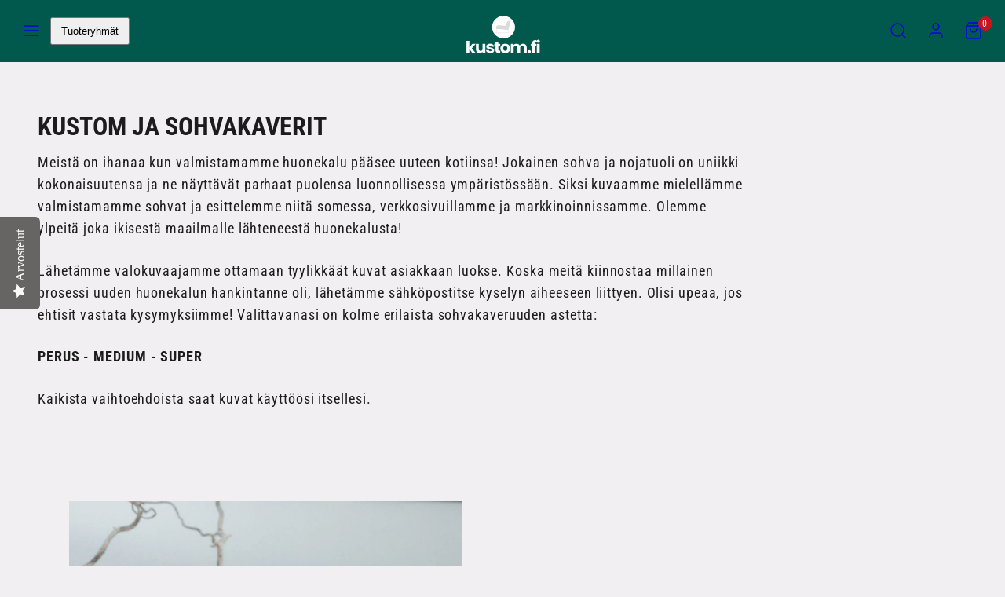

--- FILE ---
content_type: text/html; charset=utf-8
request_url: https://www.kustom.fi/pages/kustom-ja-sohvakaverit
body_size: 28876
content:
<!doctype html>
<html class="no-js template-page" lang="fi">
  <head>
    <!-- Google Tag Manager: Added by Plentiful Commerce -->
<script>(function(w,d,s,l,i){w[l]=w[l]||[];w[l].push({'gtm.start':
  new Date().getTime(),event:'gtm.js'});var f=d.getElementsByTagName(s)[0],
  j=d.createElement(s),dl=l!='dataLayer'?'&l='+l:'';j.async=true;j.src=
  'https://www.googletagmanager.com/gtm.js?id='+i+dl;f.parentNode.insertBefore(j,f);
  })(window,document,'script','dataLayer','GTM-P242JFC');</script>
  <!-- End Google Tag Manager --><meta charset="utf-8">
    <meta http-equiv="X-UA-Compatible" content="IE=edge">
    <meta name="viewport" content="width=device-width,initial-scale=1"><meta name="google-site-verification" content="HQg8n0-zbF8gQTRBYVpcZziZ7yq_58k8bbTh04n6OMc" /><title>
      Kustom ja sohvakaverit
 &ndash; kustom.fi</title><link rel="preconnect" href="https://cdn.shopify.com" crossorigin><link rel="preconnect" href="https://fonts.shopifycdn.com" crossorigin><script type="text/javascript" src="//www.kustom.fi/cdn/shop/t/55/assets/vendor.js?v=20479118864562108611697707167" async="true"></script><style data-shopify>
      @font-face {
  font-family: "Roboto Condensed";
  font-weight: 400;
  font-style: normal;
  font-display: swap;
  src: url("//www.kustom.fi/cdn/fonts/roboto_condensed/robotocondensed_n4.01812de96ca5a5e9d19bef3ca9cc80dd1bf6c8b8.woff2") format("woff2"),
       url("//www.kustom.fi/cdn/fonts/roboto_condensed/robotocondensed_n4.3930e6ddba458dc3cb725a82a2668eac3c63c104.woff") format("woff");
}

      @font-face {
  font-family: "Roboto Condensed";
  font-weight: 700;
  font-style: normal;
  font-display: swap;
  src: url("//www.kustom.fi/cdn/fonts/roboto_condensed/robotocondensed_n7.0c73a613503672be244d2f29ab6ddd3fc3cc69ae.woff2") format("woff2"),
       url("//www.kustom.fi/cdn/fonts/roboto_condensed/robotocondensed_n7.ef6ece86ba55f49c27c4904a493c283a40f3a66e.woff") format("woff");
}

      @font-face {
  font-family: "Roboto Condensed";
  font-weight: 400;
  font-style: italic;
  font-display: swap;
  src: url("//www.kustom.fi/cdn/fonts/roboto_condensed/robotocondensed_i4.05c7f163ad2c00a3c4257606d1227691aff9070b.woff2") format("woff2"),
       url("//www.kustom.fi/cdn/fonts/roboto_condensed/robotocondensed_i4.04d9d87e0a45b49fc67a5b9eb5059e1540f5cda3.woff") format("woff");
}

      @font-face {
  font-family: "Roboto Condensed";
  font-weight: 700;
  font-style: italic;
  font-display: swap;
  src: url("//www.kustom.fi/cdn/fonts/roboto_condensed/robotocondensed_i7.bed9f3a01efda68cdff8b63e6195c957a0da68cb.woff2") format("woff2"),
       url("//www.kustom.fi/cdn/fonts/roboto_condensed/robotocondensed_i7.9ca5759a0bcf75a82b270218eab4c83ec254abf8.woff") format("woff");
}

      @font-face {
  font-family: "Roboto Condensed";
  font-weight: 700;
  font-style: normal;
  font-display: swap;
  src: url("//www.kustom.fi/cdn/fonts/roboto_condensed/robotocondensed_n7.0c73a613503672be244d2f29ab6ddd3fc3cc69ae.woff2") format("woff2"),
       url("//www.kustom.fi/cdn/fonts/roboto_condensed/robotocondensed_n7.ef6ece86ba55f49c27c4904a493c283a40f3a66e.woff") format("woff");
}


      :root {
        --ideal-width: 1440px;
        --card-grid-gap: 1.5rem;
        /* Typography - Base/Body */
        --font-body-family: "Roboto Condensed", sans-serif;
        --font-body-style: normal;
        --font-body-weight: 400;
        --font-body-line-height: 1.6;
        --font-body-letter-spacing: 0.9px;
        --font-body-text-transform: none;
        /* Typography - Heading/Titles */
        --font-heading-family: "Roboto Condensed", sans-serif;
        --font-heading-style: normal;
        --font-heading-weight: 700;
        --font-heading-line-height: 1;
        --font-heading-letter-spacing: 0px;--font-heading-text-transform: uppercase;/* Typography - Subheading/Subtitle */--font-subheader-family: var(--font-heading-family);
        --font-subheader-style: var(--font-heading-style);
        --font-subheader-weight: var(--font-heading-weight);--font-subheader-text-transform: none;--font-subheader-line-height: ;
        --font-subheader-letter-spacing: 0px;
        /* Typography - Announcement bar */--font-announcement-family: var(--font-heading-family);
        --font-announcement-style: var(--font-heading-style);
        --font-announcement-weight: var(--font-heading-weight);--font-announcement-text-transform: none;--font-announcement-size: 12px;
        --font-announcement-letter-spacing: 0px;
        /* Typography - Buttons */--font-button-family: var(--font-body-family);
        --font-button-style: var(--font-body-style);
        --font-button-weight: var(--font-body-weight);--font-button-text-transform: uppercase;--font-button-size: 12px;
        --font-button-letter-spacing: 1.6px;
        /* Typography - Site header */--font-site-header-family: var(--font-body-family);
        --font-site-header-style: var(--font-body-style);
        --font-site-header-weight: var(--font-body-weight);--font-site-header-text-transform: uppercase;--font-site-header-size: 10px;
        --font-site-header-letter-spacing: 1.8px;
        /* Typography - Navigation */--font-navigation-family: var(--font-body-family);
        --font-navigation-style: var(--font-body-style);
        --font-navigation-weight: var(--font-body-weight);--font-navigation-text-transform: uppercase;--font-navigation-size: 12px;
        --font-navigation-line-height: 1.6;
        --font-navigation-letter-spacing: 1.3px;
        /* Primary colors */
        --primary-foreground:       #1c1c1c;
        --primary-background:       #f1eff1;
        --primary-borders:          #dddddd;
        --primary-card-foreground:  ;
        --primary-card-background:  rgba(0,0,0,0);
        --primary-variant-border:   rgba(28, 28, 28, 0.2);
        --primary-variant-disabled: rgba(28, 28, 28, 0.03);
        /* Accent colors */
        --accent-foreground:       #1c1c1c;
        --accent-background:       #979797;
        --accent-borders:          #7c7465;
        --accent-card-foreground:  ;
        --accent-card-background:  rgba(0,0,0,0);
        --accent-variant-border:   rgba(28, 28, 28, 0.2);
        --accent-variant-disabled: rgba(28, 28, 28, 0.03);
        /* Collection cards */
        --collection-card-foreground: #ffffff;--collection-card-overlay: rgba(88, 88, 88, 0.25);
        /* Header colors */
        --header-foreground:  #ffffff;
        --header-background:  #00594c;--header-dark-foreground: #ffffff;--header-dark-background: #00594c;--header-light-foreground: #00594c;--header-light-background: #ffffff;/* Footer colors */
        --footer-foreground:  #111111;
        --footer-background:  #dddddd;
        /* Drawers and modals */
        --modals-and-drawers-background: #ffffff;--modals-and-drawers-background-darken: #f2f2f2;--modals-and-drawers-foreground: #111111;
        --modals-and-drawers-borders: #dddddd;--modals-and-drawers-overlay-foreground: #ffffff;
        --modals-and-drawers-overlay-background: rgba(17, 17, 17, 0.4);
        --modals-and-drawers-overlay-blur: 0px;
        /* Indicator colors */
        --success: #4FB54A;
        --warning: #FCC13C;
        --error: #DD4242;
        /* Special colors */--cart-dot-foreground: #fff;--cart-dot-background: #CC1122;
        --soldout: ;
        --placeholder-bg: rgba(233, 233, 233);

        /* Button colors */

        /* Main */
        --button-primary-foreground: #f1eff1;
        --button-primary-background: #00594c;
        /* See if settings.primary_color_btn_background is closer to black or white */--button-primary-background-hover: #00d9b9;/* See if settings.primary_color_btn_foreground is closer to black or white */--button-primary-inverted-background-hover: #b5abb5;--button-primary-outlined: #111111;

        /* Acccent */
        --button-accent-foreground:  #f1eff1;
        --button-accent-background:  #00594c;
        /* See if settings.accent_color_btn_background is closer to black or white */--button-accent-background-hover: #00d9b9;/* See if settings.accent_color_btn_foreground is closer to black or white */--button-accent-inverted-background-hover: #b5abb5;--button-accent-outlined: #111111;

        --button-radius: 3px;
        --inputs-border-width: 1px;
        --icon-stroke: 1.5;
        /* Other */
        --product-card-overlay-text: #111111;
        --hover-close-url: url("data:image/svg+xml,%3Csvg version='1.1' id='Layer_1' xmlns='http://www.w3.org/2000/svg' x='0px' y='0px' width='36px' height='36px' viewBox='0 0 36 36' %3E%3Cstyle type='text/css'%3E .st0%7Bfill:%231c1c1c;%7D .st1%7Bfill:none;stroke:%23f1eff1;stroke-linecap:round;stroke-width:1.5;stroke-linejoin:round;%7D%0A%3C/style%3E%3Ccircle class='st0' cx='18' cy='18' r='18'/%3E%3Cline class='st1' x1='23' y1='13' x2='13' y2='23'/%3E%3Cline class='st1' x1='13' y1='13' x2='23' y2='23'/%3E%3C/svg%3E%0A");--media-background: 236, 229, 215;--sticky-header-margin-top: 0;
      }

      html {font-size: 62.5%;

        --gutter: 24px;
        --grid-gap: var(--gutter);
        --max-col-width: 105px
      }html { background-color: transparent;}body {
        font-size: 1.6rem;
        font-family: var(--font-body-family);
        font-style: var(--font-body-style);
        font-weight: var(--font-body-weight);
        line-height: var(--font-body-line-height);
        letter-spacing: var(--font-body-letter-spacing);margin: 0 auto;
        max-width: 1440px !important;
        box-shadow: 0 0 80px rgba(0,0,0,0.25);}

      h1,.h1   { font-size: 3.2rem; }
      h2,.h2   { font-size: 2.6rem; }
      h3,.h3   { font-size: 2.2rem; }
      h4,.h4   { font-size: 2.0rem; }
      h5,.h5   { font-size: 1.8rem; }
      h6,.h6   { font-size: 1.6rem; }
      .caption { font-size: 1.2rem !important; }
      small,
      .small   { font-size: 1.4rem !important; }
      .subdued { font-size: 1.8rem !important; }
      .enlarge { font-size: 1.8rem !important; }
      .bigger  { font-size: 2.6rem !important; }
      .big     { font-size: 2.2rem !important; }
      .normal  { font-size: 1.6rem !important; }
      .subheading {
        font-size: 1.8rem;
        font-family: var(--font-subheader-family);
        font-weight: var(--font-subheader-weight);
        font-style: var(--font-subheader-style);
        letter-spacing: var(--font-subheader-letter-spacing);
        line-height:  var(--font-subheader-line-height);
        text-transform: var(--font-subheader-text-transform);
      }

      h1, h2, h3, h4, h5, h6,
      .h1, .h2, .h3, .h4, .h5, .h6 {
        font-family: var(--font-heading-family);
        font-style: var(--font-heading-style);
        font-weight: var(--font-heading-weight);
        line-height: var(--font-heading-line-height);
        letter-spacing: var(--font-heading-letter-spacing);
        text-transform: var(--font-heading-text-transform);
        word-break: break-word;
      }
      @media only screen and (min-width: 768px) {
        html {font-size: 62.5%;

          --gutter: 24px;
          --grid-gap: var(--gutter);
          --max-col-width: 98px
        }
        body        { font-size: 1.8rem; }
        h1,.h1      { font-size: 4.0rem; }
        h2,.h2      { font-size: 3.2rem; }
        h3,.h3      { font-size: 2.6rem; }
        h4,.h4      { font-size: 2.2rem; }
        h5,.h5      { font-size: 2.0rem; }
        h6,.h6      { font-size: 1.8rem; }
        .caption    { font-size: 1.4rem !important; }
        small,
        .small      { font-size: 1.6rem !important; }
        .subdued    { font-size: 2.0rem !important; }
        .enlarge    { font-size: 2.0rem !important; }
        .bigger     { font-size: 3.2rem !important; }
        .big        { font-size: 2.6rem !important; }
        .normal     { font-size: 1.8rem !important; }
        .subheading { font-size: 2.0rem !important; }
      }
    </style>

    <link href="//www.kustom.fi/cdn/shop/t/55/assets/accessibility.css?v=116131324200099308081697707167" rel="stylesheet" type="text/css" media="all" />
    <link href="//www.kustom.fi/cdn/shop/t/55/assets/reset.css?v=59716402248917711871697707167" rel="stylesheet" type="text/css" media="all" />
    <link href="//www.kustom.fi/cdn/shop/t/55/assets/critical.css?v=166223919376047248811697707167" rel="stylesheet" type="text/css" media="all" />
<link href="//www.kustom.fi/cdn/shop/t/55/assets/component-grid.css?v=84841722156459615811697707167" rel="stylesheet" type="text/css" media="all" />
    <link href="//www.kustom.fi/cdn/shop/t/55/assets/component-sliders.css?v=171927503138184176901697707167" rel="stylesheet" type="text/css" media="all" />
    <link href="//www.kustom.fi/cdn/shop/t/55/assets/component-card.css?v=147358746740811535551697707167" rel="stylesheet" type="text/css" media="all" />
<link rel="preload" as="font" fetchpriority="high" href="//www.kustom.fi/cdn/fonts/roboto_condensed/robotocondensed_n4.01812de96ca5a5e9d19bef3ca9cc80dd1bf6c8b8.woff2" type="font/woff2" crossorigin><link rel="preload" as="font" fetchpriority="high" href="//www.kustom.fi/cdn/fonts/roboto_condensed/robotocondensed_n7.0c73a613503672be244d2f29ab6ddd3fc3cc69ae.woff2" type="font/woff2" crossorigin>
    <link rel="preload" as="style" fetchpriority="low" href="//www.kustom.fi/cdn/shop/t/55/assets/animations.css?v=53420282806667289051697707167" onload="this.rel='stylesheet'">
    
<link rel="stylesheet" fetchpriority="low" media="print" href="//www.kustom.fi/cdn/shop/t/55/assets/component-modals.css?v=16304516415330994951697707167" onload="this.media='all'"><link rel="stylesheet" fetchpriority="low" media="print" href="//www.kustom.fi/cdn/shop/t/55/assets/component-product-form.css?v=92410511619470517531697707167" onload="this.media='all'"><noscript>
      <link href="//www.kustom.fi/cdn/shop/t/55/assets/component-card.css?v=147358746740811535551697707167" rel="stylesheet" type="text/css" media="all" />
      <link href="//www.kustom.fi/cdn/shop/t/55/assets/component-sliders.css?v=171927503138184176901697707167" rel="stylesheet" type="text/css" media="all" />
      
        <link href="//www.kustom.fi/cdn/shop/t/55/assets/animations.css?v=53420282806667289051697707167" rel="stylesheet" type="text/css" media="all" />
      
<link href="//www.kustom.fi/cdn/shop/t/55/assets/component-modals.css?v=16304516415330994951697707167" rel="stylesheet" type="text/css" media="all" />
<link href="//www.kustom.fi/cdn/shop/t/55/assets/component-product-form.css?v=92410511619470517531697707167" rel="stylesheet" type="text/css" media="all" />
</noscript><script type="text/javascript" src="//www.kustom.fi/cdn/shop/t/55/assets/global.js?v=47529321657066955741697707167" defer></script>
    <script type="text/javascript" data-loading="lazy" data-src="//www.kustom.fi/cdn/shop/t/55/assets/component-predictive-search.js?v=3834140560958714621697707167"></script><script type="text/javascript" data-loading="lazy" data-src="//www.kustom.fi/cdn/shop/t/55/assets/component-quick-buy.js?v=142421409603599682961697707167"></script><script type="text/javascript" data-loading="lazy" data-src="//www.kustom.fi/cdn/shop/t/55/assets/component-product-form.js?v=90612092223947039531697707167"></script><script type="text/javascript" src="//www.kustom.fi/cdn/shop/t/55/assets/component-animations.js?v=86826001650290852471697707167" defer>
    <script>window.performance && window.performance.mark && window.performance.mark('shopify.content_for_header.start');</script><meta name="google-site-verification" content="ZB4XMrZXAg9ktUDb-_gTvaOOLJLzoLSdnrg-XUivSEw">
<meta id="shopify-digital-wallet" name="shopify-digital-wallet" content="/23747592256/digital_wallets/dialog">
<script async="async" src="/checkouts/internal/preloads.js?locale=fi-FI"></script>
<script id="shopify-features" type="application/json">{"accessToken":"4b10ac6ede033bef2091835eeb7d5557","betas":["rich-media-storefront-analytics"],"domain":"www.kustom.fi","predictiveSearch":true,"shopId":23747592256,"locale":"fi"}</script>
<script>var Shopify = Shopify || {};
Shopify.shop = "kustom-fi.myshopify.com";
Shopify.locale = "fi";
Shopify.currency = {"active":"EUR","rate":"1.0"};
Shopify.country = "FI";
Shopify.theme = {"name":"[19.10 no-sayduck template]","id":154395738449,"schema_name":"Taiga","schema_version":"1.1.0","theme_store_id":1751,"role":"main"};
Shopify.theme.handle = "null";
Shopify.theme.style = {"id":null,"handle":null};
Shopify.cdnHost = "www.kustom.fi/cdn";
Shopify.routes = Shopify.routes || {};
Shopify.routes.root = "/";</script>
<script type="module">!function(o){(o.Shopify=o.Shopify||{}).modules=!0}(window);</script>
<script>!function(o){function n(){var o=[];function n(){o.push(Array.prototype.slice.apply(arguments))}return n.q=o,n}var t=o.Shopify=o.Shopify||{};t.loadFeatures=n(),t.autoloadFeatures=n()}(window);</script>
<script id="shop-js-analytics" type="application/json">{"pageType":"page"}</script>
<script defer="defer" async type="module" src="//www.kustom.fi/cdn/shopifycloud/shop-js/modules/v2/client.init-shop-cart-sync_DKhnum64.fi.esm.js"></script>
<script defer="defer" async type="module" src="//www.kustom.fi/cdn/shopifycloud/shop-js/modules/v2/chunk.common_DEKG4XRO.esm.js"></script>
<script type="module">
  await import("//www.kustom.fi/cdn/shopifycloud/shop-js/modules/v2/client.init-shop-cart-sync_DKhnum64.fi.esm.js");
await import("//www.kustom.fi/cdn/shopifycloud/shop-js/modules/v2/chunk.common_DEKG4XRO.esm.js");

  window.Shopify.SignInWithShop?.initShopCartSync?.({"fedCMEnabled":true,"windoidEnabled":true});

</script>
<script>(function() {
  var isLoaded = false;
  function asyncLoad() {
    if (isLoaded) return;
    isLoaded = true;
    var urls = ["https:\/\/storage.nfcube.com\/instafeed-ec2f6121e68322fb373e086d8c35e463.js?shop=kustom-fi.myshopify.com","https:\/\/tools.luckyorange.com\/core\/lo.js?site-id=fb5f4fa4\u0026shop=kustom-fi.myshopify.com"];
    for (var i = 0; i < urls.length; i++) {
      var s = document.createElement('script');
      s.type = 'text/javascript';
      s.async = true;
      s.src = urls[i];
      var x = document.getElementsByTagName('script')[0];
      x.parentNode.insertBefore(s, x);
    }
  };
  if(window.attachEvent) {
    window.attachEvent('onload', asyncLoad);
  } else {
    window.addEventListener('load', asyncLoad, false);
  }
})();</script>
<script id="__st">var __st={"a":23747592256,"offset":7200,"reqid":"b66ac8b9-07f3-4e7b-ba1b-0577302e4334-1768868904","pageurl":"www.kustom.fi\/pages\/kustom-ja-sohvakaverit","s":"pages-102495125717","u":"57adec1788c9","p":"page","rtyp":"page","rid":102495125717};</script>
<script>window.ShopifyPaypalV4VisibilityTracking = true;</script>
<script id="captcha-bootstrap">!function(){'use strict';const t='contact',e='account',n='new_comment',o=[[t,t],['blogs',n],['comments',n],[t,'customer']],c=[[e,'customer_login'],[e,'guest_login'],[e,'recover_customer_password'],[e,'create_customer']],r=t=>t.map((([t,e])=>`form[action*='/${t}']:not([data-nocaptcha='true']) input[name='form_type'][value='${e}']`)).join(','),a=t=>()=>t?[...document.querySelectorAll(t)].map((t=>t.form)):[];function s(){const t=[...o],e=r(t);return a(e)}const i='password',u='form_key',d=['recaptcha-v3-token','g-recaptcha-response','h-captcha-response',i],f=()=>{try{return window.sessionStorage}catch{return}},m='__shopify_v',_=t=>t.elements[u];function p(t,e,n=!1){try{const o=window.sessionStorage,c=JSON.parse(o.getItem(e)),{data:r}=function(t){const{data:e,action:n}=t;return t[m]||n?{data:e,action:n}:{data:t,action:n}}(c);for(const[e,n]of Object.entries(r))t.elements[e]&&(t.elements[e].value=n);n&&o.removeItem(e)}catch(o){console.error('form repopulation failed',{error:o})}}const l='form_type',E='cptcha';function T(t){t.dataset[E]=!0}const w=window,h=w.document,L='Shopify',v='ce_forms',y='captcha';let A=!1;((t,e)=>{const n=(g='f06e6c50-85a8-45c8-87d0-21a2b65856fe',I='https://cdn.shopify.com/shopifycloud/storefront-forms-hcaptcha/ce_storefront_forms_captcha_hcaptcha.v1.5.2.iife.js',D={infoText:'hCaptchan suojaama',privacyText:'Tietosuoja',termsText:'Ehdot'},(t,e,n)=>{const o=w[L][v],c=o.bindForm;if(c)return c(t,g,e,D).then(n);var r;o.q.push([[t,g,e,D],n]),r=I,A||(h.body.append(Object.assign(h.createElement('script'),{id:'captcha-provider',async:!0,src:r})),A=!0)});var g,I,D;w[L]=w[L]||{},w[L][v]=w[L][v]||{},w[L][v].q=[],w[L][y]=w[L][y]||{},w[L][y].protect=function(t,e){n(t,void 0,e),T(t)},Object.freeze(w[L][y]),function(t,e,n,w,h,L){const[v,y,A,g]=function(t,e,n){const i=e?o:[],u=t?c:[],d=[...i,...u],f=r(d),m=r(i),_=r(d.filter((([t,e])=>n.includes(e))));return[a(f),a(m),a(_),s()]}(w,h,L),I=t=>{const e=t.target;return e instanceof HTMLFormElement?e:e&&e.form},D=t=>v().includes(t);t.addEventListener('submit',(t=>{const e=I(t);if(!e)return;const n=D(e)&&!e.dataset.hcaptchaBound&&!e.dataset.recaptchaBound,o=_(e),c=g().includes(e)&&(!o||!o.value);(n||c)&&t.preventDefault(),c&&!n&&(function(t){try{if(!f())return;!function(t){const e=f();if(!e)return;const n=_(t);if(!n)return;const o=n.value;o&&e.removeItem(o)}(t);const e=Array.from(Array(32),(()=>Math.random().toString(36)[2])).join('');!function(t,e){_(t)||t.append(Object.assign(document.createElement('input'),{type:'hidden',name:u})),t.elements[u].value=e}(t,e),function(t,e){const n=f();if(!n)return;const o=[...t.querySelectorAll(`input[type='${i}']`)].map((({name:t})=>t)),c=[...d,...o],r={};for(const[a,s]of new FormData(t).entries())c.includes(a)||(r[a]=s);n.setItem(e,JSON.stringify({[m]:1,action:t.action,data:r}))}(t,e)}catch(e){console.error('failed to persist form',e)}}(e),e.submit())}));const S=(t,e)=>{t&&!t.dataset[E]&&(n(t,e.some((e=>e===t))),T(t))};for(const o of['focusin','change'])t.addEventListener(o,(t=>{const e=I(t);D(e)&&S(e,y())}));const B=e.get('form_key'),M=e.get(l),P=B&&M;t.addEventListener('DOMContentLoaded',(()=>{const t=y();if(P)for(const e of t)e.elements[l].value===M&&p(e,B);[...new Set([...A(),...v().filter((t=>'true'===t.dataset.shopifyCaptcha))])].forEach((e=>S(e,t)))}))}(h,new URLSearchParams(w.location.search),n,t,e,['guest_login'])})(!0,!0)}();</script>
<script integrity="sha256-4kQ18oKyAcykRKYeNunJcIwy7WH5gtpwJnB7kiuLZ1E=" data-source-attribution="shopify.loadfeatures" defer="defer" src="//www.kustom.fi/cdn/shopifycloud/storefront/assets/storefront/load_feature-a0a9edcb.js" crossorigin="anonymous"></script>
<script data-source-attribution="shopify.dynamic_checkout.dynamic.init">var Shopify=Shopify||{};Shopify.PaymentButton=Shopify.PaymentButton||{isStorefrontPortableWallets:!0,init:function(){window.Shopify.PaymentButton.init=function(){};var t=document.createElement("script");t.src="https://www.kustom.fi/cdn/shopifycloud/portable-wallets/latest/portable-wallets.fi.js",t.type="module",document.head.appendChild(t)}};
</script>
<script data-source-attribution="shopify.dynamic_checkout.buyer_consent">
  function portableWalletsHideBuyerConsent(e){var t=document.getElementById("shopify-buyer-consent"),n=document.getElementById("shopify-subscription-policy-button");t&&n&&(t.classList.add("hidden"),t.setAttribute("aria-hidden","true"),n.removeEventListener("click",e))}function portableWalletsShowBuyerConsent(e){var t=document.getElementById("shopify-buyer-consent"),n=document.getElementById("shopify-subscription-policy-button");t&&n&&(t.classList.remove("hidden"),t.removeAttribute("aria-hidden"),n.addEventListener("click",e))}window.Shopify?.PaymentButton&&(window.Shopify.PaymentButton.hideBuyerConsent=portableWalletsHideBuyerConsent,window.Shopify.PaymentButton.showBuyerConsent=portableWalletsShowBuyerConsent);
</script>
<script data-source-attribution="shopify.dynamic_checkout.cart.bootstrap">document.addEventListener("DOMContentLoaded",(function(){function t(){return document.querySelector("shopify-accelerated-checkout-cart, shopify-accelerated-checkout")}if(t())Shopify.PaymentButton.init();else{new MutationObserver((function(e,n){t()&&(Shopify.PaymentButton.init(),n.disconnect())})).observe(document.body,{childList:!0,subtree:!0})}}));
</script>

<script>window.performance && window.performance.mark && window.performance.mark('shopify.content_for_header.end');</script>

      <meta name="description" content="Meistä on ihanaa kun valmistamamme huonekalu pääsee uuteen kotiinsa! Jokainen sohva ja nojatuoli on uniikki kokonaisuutensa ja ne näyttävät parhaat puolensa luonnollisessa ympäristössään. Siksi kuvaamme mielellämme valmistamamme sohvat ja esittelemme niitä somessa, verkkosivuillamme ja markkinoinnissamme. Olemme ylpeit">
    
    <link rel="canonical" href="https://www.kustom.fi/pages/kustom-ja-sohvakaverit">
    

<meta property="og:site_name" content="kustom.fi">
<meta property="og:url" content="https://www.kustom.fi/pages/kustom-ja-sohvakaverit">
<meta property="og:title" content="Kustom ja sohvakaverit">
<meta property="og:type" content="website">
<meta property="og:description" content="Meistä on ihanaa kun valmistamamme huonekalu pääsee uuteen kotiinsa! Jokainen sohva ja nojatuoli on uniikki kokonaisuutensa ja ne näyttävät parhaat puolensa luonnollisessa ympäristössään. Siksi kuvaamme mielellämme valmistamamme sohvat ja esittelemme niitä somessa, verkkosivuillamme ja markkinoinnissamme. Olemme ylpeit"><meta property="og:image" content="http://www.kustom.fi/cdn/shop/files/DSCF9518_62a4da47-a01f-4a11-a7cb-aaa2f84284d7.jpg?v=1588452883">
  <meta property="og:image:secure_url" content="https://www.kustom.fi/cdn/shop/files/DSCF9518_62a4da47-a01f-4a11-a7cb-aaa2f84284d7.jpg?v=1588452883">
  <meta property="og:image:width" content="2048">
  <meta property="og:image:height" content="1365"><meta name="twitter:card" content="summary_large_image">
<meta name="twitter:title" content="Kustom ja sohvakaverit">
<meta name="twitter:description" content="Meistä on ihanaa kun valmistamamme huonekalu pääsee uuteen kotiinsa! Jokainen sohva ja nojatuoli on uniikki kokonaisuutensa ja ne näyttävät parhaat puolensa luonnollisessa ympäristössään. Siksi kuvaamme mielellämme valmistamamme sohvat ja esittelemme niitä somessa, verkkosivuillamme ja markkinoinnissamme. Olemme ylpeit">

    <script>
      document.documentElement.className = document.documentElement.className.replace('no-js', 'js');
    </script>

    <meta name="theme-color" content="#00594c "><link rel="shortcut icon" href="//www.kustom.fi/cdn/shop/files/kustom_favicon_grey_aecda78c-ad3d-40f6-8496-5e5072b184d3.png?crop=center&height=32&v=1674673235&width=32" type="image/png" />

      
  <script type="text/javascript">
    (function e(){var e=document.createElement("script");e.type="text/javascript",e.async=true,e.src="//staticw2.yotpo.com/YEr03liSNZwlhQnEeHmMx7SHdNi2UOFjCo9DMntl/widget.js";var t=document.getElementsByTagName("script")[0];t.parentNode.insertBefore(e,t)})();
    </script>
    <script
      src="https://code.jquery.com/jquery-3.6.3.min.js"
      integrity="sha256-pvPw+upLPUjgMXY0G+8O0xUf+/Im1MZjXxxgOcBQBXU="
      crossorigin="anonymous"></script>
    <!-- "snippets/shogun-head.liquid" was not rendered, the associated app was uninstalled -->
<script>window.is_hulkpo_installed=true</script>
  <!-- BEGIN app block: shopify://apps/klaviyo-email-marketing-sms/blocks/klaviyo-onsite-embed/2632fe16-c075-4321-a88b-50b567f42507 -->












  <script async src="https://static.klaviyo.com/onsite/js/W5yNne/klaviyo.js?company_id=W5yNne"></script>
  <script>!function(){if(!window.klaviyo){window._klOnsite=window._klOnsite||[];try{window.klaviyo=new Proxy({},{get:function(n,i){return"push"===i?function(){var n;(n=window._klOnsite).push.apply(n,arguments)}:function(){for(var n=arguments.length,o=new Array(n),w=0;w<n;w++)o[w]=arguments[w];var t="function"==typeof o[o.length-1]?o.pop():void 0,e=new Promise((function(n){window._klOnsite.push([i].concat(o,[function(i){t&&t(i),n(i)}]))}));return e}}})}catch(n){window.klaviyo=window.klaviyo||[],window.klaviyo.push=function(){var n;(n=window._klOnsite).push.apply(n,arguments)}}}}();</script>

  




  <script>
    window.klaviyoReviewsProductDesignMode = false
  </script>







<!-- END app block --><!-- BEGIN app block: shopify://apps/xo-gallery/blocks/xo-gallery-seo/e61dfbaa-1a75-4e4e-bffc-324f17325251 --><!-- XO Gallery SEO -->

<!-- End: XO Gallery SEO -->


<!-- END app block --><!-- BEGIN app block: shopify://apps/hulk-form-builder/blocks/app-embed/b6b8dd14-356b-4725-a4ed-77232212b3c3 --><!-- BEGIN app snippet: hulkapps-formbuilder-theme-ext --><script type="text/javascript">
  
  if (typeof window.formbuilder_customer != "object") {
        window.formbuilder_customer = {}
  }

  window.hulkFormBuilder = {
    form_data: {"form_if4W8R6UKM15gAVTZeqtpg":{"uuid":"if4W8R6UKM15gAVTZeqtpg","form_name":"Yhteydenotto","form_data":{"div_back_gradient_1":"#fff","div_back_gradient_2":"#fff","back_color":"#fff","form_title":"\u003ch3 style=\"text-align: center;\"\u003eYhteydenotto\u003c\/h3\u003e\n","form_submit":"Lähetä","after_submit":"hideAndmessage","after_submit_msg":"\u003cp\u003eKiitos yhteydenotosta, Otamme yhteytt\u0026auml;!\u003c\/p\u003e\n","captcha_enable":"no","label_style":"blockLabels","input_border_radius":"2","back_type":"transparent","input_back_color":"#fff","input_back_color_hover":"#fff","back_shadow":"none","label_font_clr":"#333333","input_font_clr":"#333333","button_align":"fullBtn","button_clr":"#fff","button_back_clr":"#333333","button_border_radius":"2","form_width":"600px","form_border_size":"2","form_border_clr":"#c7c7c7","form_border_radius":"1","label_font_size":"14","input_font_size":"12","button_font_size":"16","form_padding":"35","input_border_color":"#ccc","input_border_color_hover":"#ccc","btn_border_clr":"#333333","btn_border_size":"1","form_name":"Yhteydenotto","":"info@kustom.fi","form_access_message":"\u003cp\u003ePlease login to access the form\u003cbr\u003eDo not have an account? Create account\u003c\/p\u003e","form_description":"\u003cp style=\"text-align: center;\"\u003e\u0026nbsp;\u003c\/p\u003e\n\n\u003cp style=\"text-align: center;\"\u003eOta yhteytt\u0026auml;, olemme t\u0026auml;\u0026auml;ll\u0026auml; sinua varten! \u0026nbsp;Kysy meilt\u0026auml; mit\u0026auml; vaan.\u003c\/p\u003e\n","submission_message":"\u003cp\u003eKiitos yhteydenotosta. Olemme yhteydess\u0026auml;!\u003c\/p\u003e\n","custommessage":{"thank_you":"Kiitos yhteydenotosta. Olemme yhteydessä!","processing":"pieni hetki...","valid_email":"tarkista sähköpostiosoitteen muoto","must_have_a_input":"Täytä vaaditut kentät","please_enter_required_data":"Täytä pyydetty tieto"},"formElements":[{"type":"text","position":0,"label":"Etunimi","customClass":"","halfwidth":"yes","Conditions":{},"required":"yes","page_number":1},{"type":"text","position":1,"label":"Sukunimi","halfwidth":"yes","Conditions":{},"required":"yes","page_number":1},{"Conditions":{},"type":"phone","position":2,"label":"Puhelinnumero","default_country_code":"Finland +358","page_number":1},{"type":"email","position":3,"label":"Email","required":"yes","email_confirm":"yes","Conditions":{},"page_number":1},{"Conditions":{},"type":"textarea","position":4,"label":"Viesti tai kysymys","halfwidth":"no","page_number":1,"required":"yes"},{"Conditions":{},"type":"paragraph","position":5,"label":"Label (5)","paragraph":"\u003cp\u003eVoit l\u0026auml;hett\u0026auml;\u0026auml; meille my\u0026ouml;s kuvia ja tiedostoja. Esimerkiksi pohjakuvan tai valokuvan tilasta mihin suunnittelet sohvaa.\u003c\/p\u003e\n","page_number":1},{"Conditions":{},"type":"image","position":6,"label":"Valitse kuvat (max. 5 kpl)","imageMultiple":"yes","imagenoMultiple":"5","page_number":1},{"Conditions":{},"type":"file","position":7,"label":"Valitse tiedostot (max. 5 kpl)","page_number":1,"imageMultiple":"yes","imagenoMultiple":"5"}]},"is_spam_form":false,"shop_uuid":"-VHVfAtYfIYtAdFZghnIwA","shop_timezone":"Europe\/Helsinki","shop_id":81515,"shop_is_after_submit_enabled":true,"shop_shopify_plan":"professional","shop_shopify_domain":"kustom-fi.myshopify.com"}},
    shop_data: {"shop_-VHVfAtYfIYtAdFZghnIwA":{"shop_uuid":"-VHVfAtYfIYtAdFZghnIwA","shop_timezone":"Europe\/Helsinki","shop_id":81515,"shop_is_after_submit_enabled":true,"shop_shopify_plan":"Shopify","shop_shopify_domain":"kustom-fi.myshopify.com","shop_created_at":"2023-04-04T08:12:13.016-05:00","is_skip_metafield":false,"shop_deleted":false,"shop_disabled":false}},
    settings_data: {"shop_settings":{"shop_customise_msgs":[],"default_customise_msgs":{"is_required":"is required","thank_you":"Thank you! The form was submitted successfully.","processing":"Processing...","valid_data":"Please provide valid data","valid_email":"Provide valid email format","valid_tags":"HTML Tags are not allowed","valid_phone":"Provide valid phone number","valid_captcha":"Please provide valid captcha response","valid_url":"Provide valid URL","only_number_alloud":"Provide valid number in","number_less":"must be less than","number_more":"must be more than","image_must_less":"Image must be less than 20MB","image_number":"Images allowed","image_extension":"Invalid extension! Please provide image file","error_image_upload":"Error in image upload. Please try again.","error_file_upload":"Error in file upload. Please try again.","your_response":"Your response","error_form_submit":"Error occur.Please try again after sometime.","email_submitted":"Form with this email is already submitted","invalid_email_by_zerobounce":"The email address you entered appears to be invalid. Please check it and try again.","download_file":"Download file","card_details_invalid":"Your card details are invalid","card_details":"Card details","please_enter_card_details":"Please enter card details","card_number":"Card number","exp_mm":"Exp MM","exp_yy":"Exp YY","crd_cvc":"CVV","payment_value":"Payment amount","please_enter_payment_amount":"Please enter payment amount","address1":"Address line 1","address2":"Address line 2","city":"City","province":"Province","zipcode":"Zip code","country":"Country","blocked_domain":"This form does not accept addresses from","file_must_less":"File must be less than 20MB","file_extension":"Invalid extension! Please provide file","only_file_number_alloud":"files allowed","previous":"Previous","next":"Next","must_have_a_input":"Please enter at least one field.","please_enter_required_data":"Please enter required data","atleast_one_special_char":"Include at least one special character","atleast_one_lowercase_char":"Include at least one lowercase character","atleast_one_uppercase_char":"Include at least one uppercase character","atleast_one_number":"Include at least one number","must_have_8_chars":"Must have 8 characters long","be_between_8_and_12_chars":"Be between 8 and 12 characters long","please_select":"Please Select","phone_submitted":"Form with this phone number is already submitted","user_res_parse_error":"Error while submitting the form","valid_same_values":"values must be same","product_choice_clear_selection":"Clear Selection","picture_choice_clear_selection":"Clear Selection","remove_all_for_file_image_upload":"Remove All","invalid_file_type_for_image_upload":"You can't upload files of this type.","invalid_file_type_for_signature_upload":"You can't upload files of this type.","max_files_exceeded_for_file_upload":"You can not upload any more files.","max_files_exceeded_for_image_upload":"You can not upload any more files.","file_already_exist":"File already uploaded","max_limit_exceed":"You have added the maximum number of text fields.","cancel_upload_for_file_upload":"Cancel upload","cancel_upload_for_image_upload":"Cancel upload","cancel_upload_for_signature_upload":"Cancel upload"},"shop_blocked_domains":[]}},
    features_data: {"shop_plan_features":{"shop_plan_features":["unlimited-forms","full-design-customization","export-form-submissions","multiple-recipients-for-form-submissions","multiple-admin-notifications","enable-captcha","unlimited-file-uploads","save-submitted-form-data","set-auto-response-message","conditional-logic","form-banner","save-as-draft-facility","include-user-response-in-admin-email","disable-form-submission","file-upload"]}},
    shop: null,
    shop_id: null,
    plan_features: null,
    validateDoubleQuotes: false,
    assets: {
      extraFunctions: "https://cdn.shopify.com/extensions/019bb5ee-ec40-7527-955d-c1b8751eb060/form-builder-by-hulkapps-50/assets/extra-functions.js",
      extraStyles: "https://cdn.shopify.com/extensions/019bb5ee-ec40-7527-955d-c1b8751eb060/form-builder-by-hulkapps-50/assets/extra-styles.css",
      bootstrapStyles: "https://cdn.shopify.com/extensions/019bb5ee-ec40-7527-955d-c1b8751eb060/form-builder-by-hulkapps-50/assets/theme-app-extension-bootstrap.css"
    },
    translations: {
      htmlTagNotAllowed: "HTML Tags are not allowed",
      sqlQueryNotAllowed: "SQL Queries are not allowed",
      doubleQuoteNotAllowed: "Double quotes are not allowed",
      vorwerkHttpWwwNotAllowed: "The words \u0026#39;http\u0026#39; and \u0026#39;www\u0026#39; are not allowed. Please remove them and try again.",
      maxTextFieldsReached: "You have added the maximum number of text fields.",
      avoidNegativeWords: "Avoid negative words: Don\u0026#39;t use negative words in your contact message.",
      customDesignOnly: "This form is for custom designs requests. For general inquiries please contact our team at info@stagheaddesigns.com",
      zerobounceApiErrorMsg: "We couldn\u0026#39;t verify your email due to a technical issue. Please try again later.",
    }

  }

  

  window.FbThemeAppExtSettingsHash = {}
  
</script><!-- END app snippet --><!-- END app block --><!-- BEGIN app block: shopify://apps/hulk-product-options/blocks/app-embed/380168ef-9475-4244-a291-f66b189208b5 --><!-- BEGIN app snippet: hulkapps_product_options --><script>
    
        window.hulkapps = {
        shop_slug: "kustom-fi",
        store_id: "kustom-fi.myshopify.com",
        money_format: "{{amount_with_comma_separator}} €",
        cart: null,
        product: null,
        product_collections: null,
        product_variants: null,
        is_volume_discount: null,
        is_product_option: true,
        product_id: null,
        page_type: null,
        po_url: "https://productoption.hulkapps.com",
        po_proxy_url: "https://www.kustom.fi",
        vd_url: "https://volumediscount.hulkapps.com",
        customer: null,
        hulkapps_extension_js: true

    }
    window.is_hulkpo_installed=true
    

      window.hulkapps.page_type = "cart";
      window.hulkapps.cart = {"note":null,"attributes":{},"original_total_price":0,"total_price":0,"total_discount":0,"total_weight":0.0,"item_count":0,"items":[],"requires_shipping":false,"currency":"EUR","items_subtotal_price":0,"cart_level_discount_applications":[],"checkout_charge_amount":0}
      if (typeof window.hulkapps.cart.items == "object") {
        for (var i=0; i<window.hulkapps.cart.items.length; i++) {
          ["sku", "grams", "vendor", "url", "image", "handle", "requires_shipping", "product_type", "product_description"].map(function(a) {
            delete window.hulkapps.cart.items[i][a]
          })
        }
      }
      window.hulkapps.cart_collections = {}
      

    

</script>

<!-- END app snippet --><!-- END app block --><!-- BEGIN app block: shopify://apps/yotpo-product-reviews/blocks/settings/eb7dfd7d-db44-4334-bc49-c893b51b36cf -->


<script type="text/javascript">
  (function e(){var e=document.createElement("script");
  e.type="text/javascript",e.async=true,
  e.src="//staticw2.yotpo.com/YEr03liSNZwlhQnEeHmMx7SHdNi2UOFjCo9DMntl/widget.js?lang=fi";
  var t=document.getElementsByTagName("script")[0];
  t.parentNode.insertBefore(e,t)})();
</script>



  
<!-- END app block --><script src="https://cdn.shopify.com/extensions/019bb5ee-ec40-7527-955d-c1b8751eb060/form-builder-by-hulkapps-50/assets/form-builder-script.js" type="text/javascript" defer="defer"></script>
<script src="https://cdn.shopify.com/extensions/019b9c2b-77f8-7b74-afb5-bcf1f8a2c57e/productoption-172/assets/hulkcode.js" type="text/javascript" defer="defer"></script>
<link href="https://cdn.shopify.com/extensions/019b9c2b-77f8-7b74-afb5-bcf1f8a2c57e/productoption-172/assets/hulkcode.css" rel="stylesheet" type="text/css" media="all">
<link href="https://monorail-edge.shopifysvc.com" rel="dns-prefetch">
<script>(function(){if ("sendBeacon" in navigator && "performance" in window) {try {var session_token_from_headers = performance.getEntriesByType('navigation')[0].serverTiming.find(x => x.name == '_s').description;} catch {var session_token_from_headers = undefined;}var session_cookie_matches = document.cookie.match(/_shopify_s=([^;]*)/);var session_token_from_cookie = session_cookie_matches && session_cookie_matches.length === 2 ? session_cookie_matches[1] : "";var session_token = session_token_from_headers || session_token_from_cookie || "";function handle_abandonment_event(e) {var entries = performance.getEntries().filter(function(entry) {return /monorail-edge.shopifysvc.com/.test(entry.name);});if (!window.abandonment_tracked && entries.length === 0) {window.abandonment_tracked = true;var currentMs = Date.now();var navigation_start = performance.timing.navigationStart;var payload = {shop_id: 23747592256,url: window.location.href,navigation_start,duration: currentMs - navigation_start,session_token,page_type: "page"};window.navigator.sendBeacon("https://monorail-edge.shopifysvc.com/v1/produce", JSON.stringify({schema_id: "online_store_buyer_site_abandonment/1.1",payload: payload,metadata: {event_created_at_ms: currentMs,event_sent_at_ms: currentMs}}));}}window.addEventListener('pagehide', handle_abandonment_event);}}());</script>
<script id="web-pixels-manager-setup">(function e(e,d,r,n,o){if(void 0===o&&(o={}),!Boolean(null===(a=null===(i=window.Shopify)||void 0===i?void 0:i.analytics)||void 0===a?void 0:a.replayQueue)){var i,a;window.Shopify=window.Shopify||{};var t=window.Shopify;t.analytics=t.analytics||{};var s=t.analytics;s.replayQueue=[],s.publish=function(e,d,r){return s.replayQueue.push([e,d,r]),!0};try{self.performance.mark("wpm:start")}catch(e){}var l=function(){var e={modern:/Edge?\/(1{2}[4-9]|1[2-9]\d|[2-9]\d{2}|\d{4,})\.\d+(\.\d+|)|Firefox\/(1{2}[4-9]|1[2-9]\d|[2-9]\d{2}|\d{4,})\.\d+(\.\d+|)|Chrom(ium|e)\/(9{2}|\d{3,})\.\d+(\.\d+|)|(Maci|X1{2}).+ Version\/(15\.\d+|(1[6-9]|[2-9]\d|\d{3,})\.\d+)([,.]\d+|)( \(\w+\)|)( Mobile\/\w+|) Safari\/|Chrome.+OPR\/(9{2}|\d{3,})\.\d+\.\d+|(CPU[ +]OS|iPhone[ +]OS|CPU[ +]iPhone|CPU IPhone OS|CPU iPad OS)[ +]+(15[._]\d+|(1[6-9]|[2-9]\d|\d{3,})[._]\d+)([._]\d+|)|Android:?[ /-](13[3-9]|1[4-9]\d|[2-9]\d{2}|\d{4,})(\.\d+|)(\.\d+|)|Android.+Firefox\/(13[5-9]|1[4-9]\d|[2-9]\d{2}|\d{4,})\.\d+(\.\d+|)|Android.+Chrom(ium|e)\/(13[3-9]|1[4-9]\d|[2-9]\d{2}|\d{4,})\.\d+(\.\d+|)|SamsungBrowser\/([2-9]\d|\d{3,})\.\d+/,legacy:/Edge?\/(1[6-9]|[2-9]\d|\d{3,})\.\d+(\.\d+|)|Firefox\/(5[4-9]|[6-9]\d|\d{3,})\.\d+(\.\d+|)|Chrom(ium|e)\/(5[1-9]|[6-9]\d|\d{3,})\.\d+(\.\d+|)([\d.]+$|.*Safari\/(?![\d.]+ Edge\/[\d.]+$))|(Maci|X1{2}).+ Version\/(10\.\d+|(1[1-9]|[2-9]\d|\d{3,})\.\d+)([,.]\d+|)( \(\w+\)|)( Mobile\/\w+|) Safari\/|Chrome.+OPR\/(3[89]|[4-9]\d|\d{3,})\.\d+\.\d+|(CPU[ +]OS|iPhone[ +]OS|CPU[ +]iPhone|CPU IPhone OS|CPU iPad OS)[ +]+(10[._]\d+|(1[1-9]|[2-9]\d|\d{3,})[._]\d+)([._]\d+|)|Android:?[ /-](13[3-9]|1[4-9]\d|[2-9]\d{2}|\d{4,})(\.\d+|)(\.\d+|)|Mobile Safari.+OPR\/([89]\d|\d{3,})\.\d+\.\d+|Android.+Firefox\/(13[5-9]|1[4-9]\d|[2-9]\d{2}|\d{4,})\.\d+(\.\d+|)|Android.+Chrom(ium|e)\/(13[3-9]|1[4-9]\d|[2-9]\d{2}|\d{4,})\.\d+(\.\d+|)|Android.+(UC? ?Browser|UCWEB|U3)[ /]?(15\.([5-9]|\d{2,})|(1[6-9]|[2-9]\d|\d{3,})\.\d+)\.\d+|SamsungBrowser\/(5\.\d+|([6-9]|\d{2,})\.\d+)|Android.+MQ{2}Browser\/(14(\.(9|\d{2,})|)|(1[5-9]|[2-9]\d|\d{3,})(\.\d+|))(\.\d+|)|K[Aa][Ii]OS\/(3\.\d+|([4-9]|\d{2,})\.\d+)(\.\d+|)/},d=e.modern,r=e.legacy,n=navigator.userAgent;return n.match(d)?"modern":n.match(r)?"legacy":"unknown"}(),u="modern"===l?"modern":"legacy",c=(null!=n?n:{modern:"",legacy:""})[u],f=function(e){return[e.baseUrl,"/wpm","/b",e.hashVersion,"modern"===e.buildTarget?"m":"l",".js"].join("")}({baseUrl:d,hashVersion:r,buildTarget:u}),m=function(e){var d=e.version,r=e.bundleTarget,n=e.surface,o=e.pageUrl,i=e.monorailEndpoint;return{emit:function(e){var a=e.status,t=e.errorMsg,s=(new Date).getTime(),l=JSON.stringify({metadata:{event_sent_at_ms:s},events:[{schema_id:"web_pixels_manager_load/3.1",payload:{version:d,bundle_target:r,page_url:o,status:a,surface:n,error_msg:t},metadata:{event_created_at_ms:s}}]});if(!i)return console&&console.warn&&console.warn("[Web Pixels Manager] No Monorail endpoint provided, skipping logging."),!1;try{return self.navigator.sendBeacon.bind(self.navigator)(i,l)}catch(e){}var u=new XMLHttpRequest;try{return u.open("POST",i,!0),u.setRequestHeader("Content-Type","text/plain"),u.send(l),!0}catch(e){return console&&console.warn&&console.warn("[Web Pixels Manager] Got an unhandled error while logging to Monorail."),!1}}}}({version:r,bundleTarget:l,surface:e.surface,pageUrl:self.location.href,monorailEndpoint:e.monorailEndpoint});try{o.browserTarget=l,function(e){var d=e.src,r=e.async,n=void 0===r||r,o=e.onload,i=e.onerror,a=e.sri,t=e.scriptDataAttributes,s=void 0===t?{}:t,l=document.createElement("script"),u=document.querySelector("head"),c=document.querySelector("body");if(l.async=n,l.src=d,a&&(l.integrity=a,l.crossOrigin="anonymous"),s)for(var f in s)if(Object.prototype.hasOwnProperty.call(s,f))try{l.dataset[f]=s[f]}catch(e){}if(o&&l.addEventListener("load",o),i&&l.addEventListener("error",i),u)u.appendChild(l);else{if(!c)throw new Error("Did not find a head or body element to append the script");c.appendChild(l)}}({src:f,async:!0,onload:function(){if(!function(){var e,d;return Boolean(null===(d=null===(e=window.Shopify)||void 0===e?void 0:e.analytics)||void 0===d?void 0:d.initialized)}()){var d=window.webPixelsManager.init(e)||void 0;if(d){var r=window.Shopify.analytics;r.replayQueue.forEach((function(e){var r=e[0],n=e[1],o=e[2];d.publishCustomEvent(r,n,o)})),r.replayQueue=[],r.publish=d.publishCustomEvent,r.visitor=d.visitor,r.initialized=!0}}},onerror:function(){return m.emit({status:"failed",errorMsg:"".concat(f," has failed to load")})},sri:function(e){var d=/^sha384-[A-Za-z0-9+/=]+$/;return"string"==typeof e&&d.test(e)}(c)?c:"",scriptDataAttributes:o}),m.emit({status:"loading"})}catch(e){m.emit({status:"failed",errorMsg:(null==e?void 0:e.message)||"Unknown error"})}}})({shopId: 23747592256,storefrontBaseUrl: "https://www.kustom.fi",extensionsBaseUrl: "https://extensions.shopifycdn.com/cdn/shopifycloud/web-pixels-manager",monorailEndpoint: "https://monorail-edge.shopifysvc.com/unstable/produce_batch",surface: "storefront-renderer",enabledBetaFlags: ["2dca8a86"],webPixelsConfigList: [{"id":"2927427921","configuration":"{\"yotpoStoreId\":\"YEr03liSNZwlhQnEeHmMx7SHdNi2UOFjCo9DMntl\"}","eventPayloadVersion":"v1","runtimeContext":"STRICT","scriptVersion":"8bb37a256888599d9a3d57f0551d3859","type":"APP","apiClientId":70132,"privacyPurposes":["ANALYTICS","MARKETING","SALE_OF_DATA"],"dataSharingAdjustments":{"protectedCustomerApprovalScopes":["read_customer_address","read_customer_email","read_customer_name","read_customer_personal_data","read_customer_phone"]}},{"id":"1420722513","configuration":"{\"siteId\":\"fb5f4fa4\",\"environment\":\"production\",\"isPlusUser\":\"false\"}","eventPayloadVersion":"v1","runtimeContext":"STRICT","scriptVersion":"d38a2000dcd0eb072d7eed6a88122b6b","type":"APP","apiClientId":187969,"privacyPurposes":["ANALYTICS","MARKETING"],"capabilities":["advanced_dom_events"],"dataSharingAdjustments":{"protectedCustomerApprovalScopes":[]}},{"id":"1027211601","configuration":"{\"config\":\"{\\\"pixel_id\\\":\\\"G-1L0G8HJQSX\\\",\\\"target_country\\\":\\\"FI\\\",\\\"gtag_events\\\":[{\\\"type\\\":\\\"search\\\",\\\"action_label\\\":[\\\"G-1L0G8HJQSX\\\",\\\"AW-693811324\\\/xBvZCLT2iowCEPzw6soC\\\"]},{\\\"type\\\":\\\"begin_checkout\\\",\\\"action_label\\\":[\\\"G-1L0G8HJQSX\\\",\\\"AW-693811324\\\/rsX3CLH2iowCEPzw6soC\\\"]},{\\\"type\\\":\\\"view_item\\\",\\\"action_label\\\":[\\\"G-1L0G8HJQSX\\\",\\\"AW-693811324\\\/ImtWCKv2iowCEPzw6soC\\\",\\\"MC-3E548LMVHC\\\"]},{\\\"type\\\":\\\"purchase\\\",\\\"action_label\\\":[\\\"G-1L0G8HJQSX\\\",\\\"AW-693811324\\\/1rPxCKj2iowCEPzw6soC\\\",\\\"MC-3E548LMVHC\\\"]},{\\\"type\\\":\\\"page_view\\\",\\\"action_label\\\":[\\\"G-1L0G8HJQSX\\\",\\\"AW-693811324\\\/sxFiCK31iowCEPzw6soC\\\",\\\"MC-3E548LMVHC\\\"]},{\\\"type\\\":\\\"add_payment_info\\\",\\\"action_label\\\":[\\\"G-1L0G8HJQSX\\\",\\\"AW-693811324\\\/iSXcCLf2iowCEPzw6soC\\\"]},{\\\"type\\\":\\\"add_to_cart\\\",\\\"action_label\\\":[\\\"G-1L0G8HJQSX\\\",\\\"AW-693811324\\\/zvXrCK72iowCEPzw6soC\\\"]}],\\\"enable_monitoring_mode\\\":false}\"}","eventPayloadVersion":"v1","runtimeContext":"OPEN","scriptVersion":"b2a88bafab3e21179ed38636efcd8a93","type":"APP","apiClientId":1780363,"privacyPurposes":[],"dataSharingAdjustments":{"protectedCustomerApprovalScopes":["read_customer_address","read_customer_email","read_customer_name","read_customer_personal_data","read_customer_phone"]}},{"id":"411074897","configuration":"{\"pixel_id\":\"246450783424811\",\"pixel_type\":\"facebook_pixel\",\"metaapp_system_user_token\":\"-\"}","eventPayloadVersion":"v1","runtimeContext":"OPEN","scriptVersion":"ca16bc87fe92b6042fbaa3acc2fbdaa6","type":"APP","apiClientId":2329312,"privacyPurposes":["ANALYTICS","MARKETING","SALE_OF_DATA"],"dataSharingAdjustments":{"protectedCustomerApprovalScopes":["read_customer_address","read_customer_email","read_customer_name","read_customer_personal_data","read_customer_phone"]}},{"id":"shopify-app-pixel","configuration":"{}","eventPayloadVersion":"v1","runtimeContext":"STRICT","scriptVersion":"0450","apiClientId":"shopify-pixel","type":"APP","privacyPurposes":["ANALYTICS","MARKETING"]},{"id":"shopify-custom-pixel","eventPayloadVersion":"v1","runtimeContext":"LAX","scriptVersion":"0450","apiClientId":"shopify-pixel","type":"CUSTOM","privacyPurposes":["ANALYTICS","MARKETING"]}],isMerchantRequest: false,initData: {"shop":{"name":"kustom.fi","paymentSettings":{"currencyCode":"EUR"},"myshopifyDomain":"kustom-fi.myshopify.com","countryCode":"FI","storefrontUrl":"https:\/\/www.kustom.fi"},"customer":null,"cart":null,"checkout":null,"productVariants":[],"purchasingCompany":null},},"https://www.kustom.fi/cdn","fcfee988w5aeb613cpc8e4bc33m6693e112",{"modern":"","legacy":""},{"shopId":"23747592256","storefrontBaseUrl":"https:\/\/www.kustom.fi","extensionBaseUrl":"https:\/\/extensions.shopifycdn.com\/cdn\/shopifycloud\/web-pixels-manager","surface":"storefront-renderer","enabledBetaFlags":"[\"2dca8a86\"]","isMerchantRequest":"false","hashVersion":"fcfee988w5aeb613cpc8e4bc33m6693e112","publish":"custom","events":"[[\"page_viewed\",{}]]"});</script><script>
  window.ShopifyAnalytics = window.ShopifyAnalytics || {};
  window.ShopifyAnalytics.meta = window.ShopifyAnalytics.meta || {};
  window.ShopifyAnalytics.meta.currency = 'EUR';
  var meta = {"page":{"pageType":"page","resourceType":"page","resourceId":102495125717,"requestId":"b66ac8b9-07f3-4e7b-ba1b-0577302e4334-1768868904"}};
  for (var attr in meta) {
    window.ShopifyAnalytics.meta[attr] = meta[attr];
  }
</script>
<script class="analytics">
  (function () {
    var customDocumentWrite = function(content) {
      var jquery = null;

      if (window.jQuery) {
        jquery = window.jQuery;
      } else if (window.Checkout && window.Checkout.$) {
        jquery = window.Checkout.$;
      }

      if (jquery) {
        jquery('body').append(content);
      }
    };

    var hasLoggedConversion = function(token) {
      if (token) {
        return document.cookie.indexOf('loggedConversion=' + token) !== -1;
      }
      return false;
    }

    var setCookieIfConversion = function(token) {
      if (token) {
        var twoMonthsFromNow = new Date(Date.now());
        twoMonthsFromNow.setMonth(twoMonthsFromNow.getMonth() + 2);

        document.cookie = 'loggedConversion=' + token + '; expires=' + twoMonthsFromNow;
      }
    }

    var trekkie = window.ShopifyAnalytics.lib = window.trekkie = window.trekkie || [];
    if (trekkie.integrations) {
      return;
    }
    trekkie.methods = [
      'identify',
      'page',
      'ready',
      'track',
      'trackForm',
      'trackLink'
    ];
    trekkie.factory = function(method) {
      return function() {
        var args = Array.prototype.slice.call(arguments);
        args.unshift(method);
        trekkie.push(args);
        return trekkie;
      };
    };
    for (var i = 0; i < trekkie.methods.length; i++) {
      var key = trekkie.methods[i];
      trekkie[key] = trekkie.factory(key);
    }
    trekkie.load = function(config) {
      trekkie.config = config || {};
      trekkie.config.initialDocumentCookie = document.cookie;
      var first = document.getElementsByTagName('script')[0];
      var script = document.createElement('script');
      script.type = 'text/javascript';
      script.onerror = function(e) {
        var scriptFallback = document.createElement('script');
        scriptFallback.type = 'text/javascript';
        scriptFallback.onerror = function(error) {
                var Monorail = {
      produce: function produce(monorailDomain, schemaId, payload) {
        var currentMs = new Date().getTime();
        var event = {
          schema_id: schemaId,
          payload: payload,
          metadata: {
            event_created_at_ms: currentMs,
            event_sent_at_ms: currentMs
          }
        };
        return Monorail.sendRequest("https://" + monorailDomain + "/v1/produce", JSON.stringify(event));
      },
      sendRequest: function sendRequest(endpointUrl, payload) {
        // Try the sendBeacon API
        if (window && window.navigator && typeof window.navigator.sendBeacon === 'function' && typeof window.Blob === 'function' && !Monorail.isIos12()) {
          var blobData = new window.Blob([payload], {
            type: 'text/plain'
          });

          if (window.navigator.sendBeacon(endpointUrl, blobData)) {
            return true;
          } // sendBeacon was not successful

        } // XHR beacon

        var xhr = new XMLHttpRequest();

        try {
          xhr.open('POST', endpointUrl);
          xhr.setRequestHeader('Content-Type', 'text/plain');
          xhr.send(payload);
        } catch (e) {
          console.log(e);
        }

        return false;
      },
      isIos12: function isIos12() {
        return window.navigator.userAgent.lastIndexOf('iPhone; CPU iPhone OS 12_') !== -1 || window.navigator.userAgent.lastIndexOf('iPad; CPU OS 12_') !== -1;
      }
    };
    Monorail.produce('monorail-edge.shopifysvc.com',
      'trekkie_storefront_load_errors/1.1',
      {shop_id: 23747592256,
      theme_id: 154395738449,
      app_name: "storefront",
      context_url: window.location.href,
      source_url: "//www.kustom.fi/cdn/s/trekkie.storefront.cd680fe47e6c39ca5d5df5f0a32d569bc48c0f27.min.js"});

        };
        scriptFallback.async = true;
        scriptFallback.src = '//www.kustom.fi/cdn/s/trekkie.storefront.cd680fe47e6c39ca5d5df5f0a32d569bc48c0f27.min.js';
        first.parentNode.insertBefore(scriptFallback, first);
      };
      script.async = true;
      script.src = '//www.kustom.fi/cdn/s/trekkie.storefront.cd680fe47e6c39ca5d5df5f0a32d569bc48c0f27.min.js';
      first.parentNode.insertBefore(script, first);
    };
    trekkie.load(
      {"Trekkie":{"appName":"storefront","development":false,"defaultAttributes":{"shopId":23747592256,"isMerchantRequest":null,"themeId":154395738449,"themeCityHash":"11754704298489317658","contentLanguage":"fi","currency":"EUR","eventMetadataId":"da848347-9d97-424e-9062-2d0429951285"},"isServerSideCookieWritingEnabled":true,"monorailRegion":"shop_domain","enabledBetaFlags":["65f19447"]},"Session Attribution":{},"S2S":{"facebookCapiEnabled":true,"source":"trekkie-storefront-renderer","apiClientId":580111}}
    );

    var loaded = false;
    trekkie.ready(function() {
      if (loaded) return;
      loaded = true;

      window.ShopifyAnalytics.lib = window.trekkie;

      var originalDocumentWrite = document.write;
      document.write = customDocumentWrite;
      try { window.ShopifyAnalytics.merchantGoogleAnalytics.call(this); } catch(error) {};
      document.write = originalDocumentWrite;

      window.ShopifyAnalytics.lib.page(null,{"pageType":"page","resourceType":"page","resourceId":102495125717,"requestId":"b66ac8b9-07f3-4e7b-ba1b-0577302e4334-1768868904","shopifyEmitted":true});

      var match = window.location.pathname.match(/checkouts\/(.+)\/(thank_you|post_purchase)/)
      var token = match? match[1]: undefined;
      if (!hasLoggedConversion(token)) {
        setCookieIfConversion(token);
        
      }
    });


        var eventsListenerScript = document.createElement('script');
        eventsListenerScript.async = true;
        eventsListenerScript.src = "//www.kustom.fi/cdn/shopifycloud/storefront/assets/shop_events_listener-3da45d37.js";
        document.getElementsByTagName('head')[0].appendChild(eventsListenerScript);

})();</script>
  <script>
  if (!window.ga || (window.ga && typeof window.ga !== 'function')) {
    window.ga = function ga() {
      (window.ga.q = window.ga.q || []).push(arguments);
      if (window.Shopify && window.Shopify.analytics && typeof window.Shopify.analytics.publish === 'function') {
        window.Shopify.analytics.publish("ga_stub_called", {}, {sendTo: "google_osp_migration"});
      }
      console.error("Shopify's Google Analytics stub called with:", Array.from(arguments), "\nSee https://help.shopify.com/manual/promoting-marketing/pixels/pixel-migration#google for more information.");
    };
    if (window.Shopify && window.Shopify.analytics && typeof window.Shopify.analytics.publish === 'function') {
      window.Shopify.analytics.publish("ga_stub_initialized", {}, {sendTo: "google_osp_migration"});
    }
  }
</script>
<script
  defer
  src="https://www.kustom.fi/cdn/shopifycloud/perf-kit/shopify-perf-kit-3.0.4.min.js"
  data-application="storefront-renderer"
  data-shop-id="23747592256"
  data-render-region="gcp-us-east1"
  data-page-type="page"
  data-theme-instance-id="154395738449"
  data-theme-name="Taiga"
  data-theme-version="1.1.0"
  data-monorail-region="shop_domain"
  data-resource-timing-sampling-rate="10"
  data-shs="true"
  data-shs-beacon="true"
  data-shs-export-with-fetch="true"
  data-shs-logs-sample-rate="1"
  data-shs-beacon-endpoint="https://www.kustom.fi/api/collect"
></script>
</head>

  <body class="woolman">
    <a class="skip-to-content-link visually-hidden" href="#MainContent">
      Siirry sisältöön
    </a><div id="shopify-section-announcements-bar" class="shopify-section">


</div><div id="shopify-section-header" class="shopify-section site-header"><link rel="stylesheet" href="//www.kustom.fi/cdn/shop/t/55/assets/component-drawers.css?v=17853724729201530691697707167" media="print" onload="this.media='all'">
<link rel="stylesheet" href="//www.kustom.fi/cdn/shop/t/55/assets/component-accordions.css?v=81351080926956981111697707167" media="print" onload="this.media='all'">
<link rel="stylesheet" href="//www.kustom.fi/cdn/shop/t/55/assets/component-search.css?v=149383237391260559341697707167" media="print" onload="this.media='all'">
<noscript>
  <link href="//www.kustom.fi/cdn/shop/t/55/assets/component-drawers.css?v=17853724729201530691697707167" rel="stylesheet" type="text/css" media="all" />
  <link href="//www.kustom.fi/cdn/shop/t/55/assets/component-accordions.css?v=81351080926956981111697707167" rel="stylesheet" type="text/css" media="all" />
</noscript><header id="MainHeader"
  class="header is-dark-background  logo-center__menu-left"
  data-use-icons="true"
  data-sticky-behavior="scroll">
  
  <div class="header-content">
    <div class="header-item --left">
      <a role="button" href="#drawer-menu" class="header-item__link ">
        <div class="header-item__link-icon">
          <svg role="presentation" aria-hidden="true" xmlns="http://www.w3.org/2000/svg" width="24" height="24" viewBox="0 0 24 24" fill="none" stroke="currentColor" stroke-width="2" stroke-linecap="round" stroke-linejoin="round" class="feather feather-menu"><line x1="3" y1="12" x2="21" y2="12"/><line x1="3" y1="6" x2="21" y2="6"/><line x1="3" y1="18" x2="21" y2="18"/></svg>
          <span class="visually-hidden">Hakemisto</span>
        </div>
      </a><nav class="header-shortlinks"><button class="header-shortlink js" data-drawer-submenu-open="/pages/tuoteryhmat">Tuoteryhmät</button>
        <noscript>
          <a role="button" class="header-shortlink no-js" href="/pages/tuoteryhmat">Tuoteryhmät</a>
        </noscript></nav><a role="button" href="/search" class="header-item__link medium-up--hide search-button">
          <div class="header-item__link-icon">
            <svg role="presentation" aria-hidden="true" xmlns="http://www.w3.org/2000/svg" width="24" height="24" viewBox="0 0 24 24" fill="none" stroke="currentColor" stroke-width="2" stroke-linecap="round" stroke-linejoin="round" class="feather feather-search"><circle cx="11" cy="11" r="8"/><line x1="21" y1="21" x2="16.65" y2="16.65"/></svg>
            <span class="visually-hidden">Haku</span>
          </div></a></div><div class="header-item --center "><a class="header-logo" href="/" style=" --logo-width: 80px; --sm-logo-width: 110px;"><img class="site-logo for-dark-backgrounds --image" width="110" height="62" src="//www.kustom.fi/cdn/shop/files/kustom_logo_220x.png?v=1667394429" alt="kustom.fi"/>
      <img class="site-logo for-light-backgrounds --image" width="110" height="62" src="//www.kustom.fi/cdn/shop/files/kustom_logo_220x.png?v=1667394429" alt="kustom.fi"/></a>
</div><div class="header-item --right"><a role="button" href="/search" class="header-item__link search-button  medium-down--hide">
          <div class="header-item__link-icon">
            <svg role="presentation" aria-hidden="true" xmlns="http://www.w3.org/2000/svg" width="24" height="24" viewBox="0 0 24 24" fill="none" stroke="currentColor" stroke-width="2" stroke-linecap="round" stroke-linejoin="round" class="feather feather-search"><circle cx="11" cy="11" r="8"/><line x1="21" y1="21" x2="16.65" y2="16.65"/></svg>
            <span class="visually-hidden">Haku</span>
          </div></a><a href="/account" class="header-item__link">
          <div class="header-item__link-icon">
            <svg role="presentation" aria-hidden="true" xmlns="http://www.w3.org/2000/svg" width="24" height="24" viewBox="0 0 24 24" fill="none" stroke="currentColor" stroke-width="2" stroke-linecap="round" stroke-linejoin="round" class="feather feather-user"><path d="M20 21v-2a4 4 0 0 0-4-4H8a4 4 0 0 0-4 4v2"/><circle cx="12" cy="7" r="4"/></svg>
            <span class="visually-hidden">Tilini</span>
          </div></a><a role="button"
        href="#drawer-cart"
        class="header-item__link ">
        <div class="header-item__link-icon">
          <svg role="presentation" aria-hidden="true" xmlns="http://www.w3.org/2000/svg" width="24" height="24" viewBox="0 0 24 24" fill="none" stroke="currentColor" stroke-width="2" stroke-linecap="round" stroke-linejoin="round" class="feather feather-shopping-bag"><path d="M6 2L3 6v14a2 2 0 0 0 2 2h14a2 2 0 0 0 2-2V6l-3-4z"/><line x1="3" y1="6" x2="21" y2="6"/><path d="M16 10a4 4 0 0 1-8 0"/></svg>
          <span class="visually-hidden"></span>
        </div><span class="cart-blip" aria-hidden="true" hidden>
          0
        </span>
      </a>
    </div>
  </div><div data-header-search class="js" style="display: none;"><predictive-search data-loading-text="Syötä hakuehdot...">
      <form action="/search" method="get" role="search" class="header-search__form">
        <div class="header-search__form-field">
          <svg role="presentation" aria-hidden="true" xmlns="http://www.w3.org/2000/svg" width="24" height="24" viewBox="0 0 24 24" fill="none" stroke="currentColor" stroke-width="2" stroke-linecap="round" stroke-linejoin="round" class="feather feather-search search-icon"><circle cx="11" cy="11" r="8"/><line x1="21" y1="21" x2="16.65" y2="16.65"/></svg>
          <input class="header-search__form-field-input"
            type="search"
            name="q"
            value=""
            placeholder="Etsitkö jotain"
            autocorrect="off"
            autocomplete="off"
            autocapitalize="off"
            spellcheck="false"
          />
          <button class="header-search__close"><svg role="presentation" aria-hidden="true" xmlns="http://www.w3.org/2000/svg" width="24" height="24" viewBox="0 0 24 24" fill="none" stroke="currentColor" stroke-width="2" stroke-linecap="round" stroke-linejoin="round" class="feather feather-x"><line x1="18" y1="6" x2="6" y2="18"></line><line x1="6" y1="6" x2="18" y2="18"></line></svg><span class="visually-hidden">Sulje haku</span>
          </button>
        </div><div class="header-search__pages" data-search-pages="2" data-active-page="1"><div data-page="1" class="header-search__page placeholder"></div><div data-page="2" class="header-search__page page-results">
            <div class="predictive-search predictive-search--header" data-predictive-search style="display: none;">
              <div class="predictive-search__loading-state">
                <svg aria-hidden="true" focusable="false" role="presentation" class="spinner" viewBox="0 0 66 66" xmlns="http://www.w3.org/2000/svg">
                  <circle class="path" fill="none" stroke-width="6" cx="33" cy="33" r="30"></circle>
                </svg>
              </div>
            </div>
  
            <span class="predictive-search-status visually-hidden" role="status" aria-hidden="true"></span>
          </div>
        </div>
      </form>
    </predictive-search>
  </div></header><drawer-menu id="drawer-menu" data-drawer data-parent style="opacity: 0; display: none;">
  <div class="drawer-menu__contents user-select-none" data-contents data-drawer-panel>
    <header data-drawer-header>
      <a role="button" href="#" data-drawer-close data-close aria-label="Sulje navigaatio"><svg role="presentation" aria-hidden="true" xmlns="http://www.w3.org/2000/svg" width="24" height="24" viewBox="0 0 24 24" fill="none" stroke="currentColor" stroke-width="2" stroke-linecap="round" stroke-linejoin="round" class="feather feather-x"><line x1="18" y1="6" x2="6" y2="18"></line><line x1="6" y1="6" x2="18" y2="18"></line></svg></a>
    </header>
    <nav class="drawer-menu-nav" data-drawer-content>
      
        
  
<div data-accordion-item class="drawer-menu__item --drilldown"><input role="button" data-href="/pages/tuoteryhmat" class="drawer-menu__item__input" id="panel-tuoteryhmat-drawer-menu__item-js" type="checkbox">
        <label data-href="/pages/tuoteryhmat" class="drawer-menu__item-label" for="panel-tuoteryhmat-drawer-menu__item-js" aria-label="">
          <span>Tuoteryhmät</span><svg aria-hidden="true" xmlns="http://www.w3.org/2000/svg" width="24" height="24" viewBox="0 0 24 24" fill="none" stroke="currentColor" stroke-width="2" stroke-linecap="round" stroke-linejoin="round" class="feather feather-chevron-right"><polyline points="9 18 15 12 9 6"/></svg></label>

        <div id="panel-tuoteryhmat-drawer-menu__item-js-container" data-accordion-panel class="drawer-submenu__panel-container js ">
          <div class="drawer-submenu__panel">
            
            
              <header data-drawer-header class="drawer-panel-header"><button class="medium-up--hide" title="" aria-label="" type="button" data-drawer-submenu-close="panel-tuoteryhmat-drawer-menu__item-js">
                    <svg aria-hidden="true" xmlns="http://www.w3.org/2000/svg" width="24" height="24" viewBox="0 0 24 24" fill="none" stroke="currentColor" stroke-width="2" stroke-linecap="round" stroke-linejoin="round" class="feather feather-chevron-left"><polyline points="15 18 9 12 15 6"/></svg>
                  </button>
                  
                  <span class="medium-up--hide">Tuoteryhmät</span><a class="medium-up--hide" role="button" href="#" aria-label="Sulje navigaatio" data-drawer-close data-close><svg role="presentation" aria-hidden="true" xmlns="http://www.w3.org/2000/svg" width="24" height="24" viewBox="0 0 24 24" fill="none" stroke="currentColor" stroke-width="2" stroke-linecap="round" stroke-linejoin="round" class="feather feather-x"><line x1="18" y1="6" x2="6" y2="18"></line><line x1="6" y1="6" x2="18" y2="18"></line></svg></a>
              </header>
            

            <div data-drawer-content>
  
<a href="/collections/nojatuolit" class="drawer-submenu__item" aria-label="" title="">
      Nojatuolit
    </a>

  
  

  
<a href="/collections/rahit" class="drawer-submenu__item" aria-label="" title="">
      Rahit
    </a>

  
  

  
<a href="https://www.kustom.fi/collections/divaanit" class="drawer-submenu__item" aria-label="" title="">
      Divaanit
    </a>

  
  

  
<a href="/collections/sohvat" class="drawer-submenu__item" aria-label="" title="">
      Sohvat kahdelle
    </a>

  
  

  
<a href="/collections/kolmen-istuttavat-sohvat" class="drawer-submenu__item" aria-label="" title="">
      Sohvat kolmelle
    </a>

  
  

  
<a href="/collections/divaanisohvat" class="drawer-submenu__item" aria-label="" title="">
      Divaanisohvat
    </a>

  
  

  
<a href="/collections/avokulmasohvat" class="drawer-submenu__item" aria-label="" title="">
      Avo- ja kulmasohvat
    </a>

  
  

  
<a href="/collections/nahkasohvat" class="drawer-submenu__item" aria-label="" title="">
        Nahkasohvat ja -nojatuolit
      </a>
      
  
<a href="/collections/nahkanojatuolit" class="drawer-subsubmenu__item" aria-label="" title="">
      Nahkanojatuolit
    </a>

  
  

  
<a href="/collections/nahkasohvat-1" class="drawer-subsubmenu__item" aria-label="" title="">
      Nahkasohvat
    </a>

  
  

  
<a href="/collections/nahkadivaanisohvat" class="drawer-subsubmenu__item" aria-label="" title="">
      Nahkadivaanisohvat
    </a>

  
  

  
<a href="/collections/nahka-avokulmasohvat" class="drawer-subsubmenu__item" aria-label="" title="">
      Nahka avo- ja kulmasohvat
    </a>

  
  


  

  
<a href="/pages/mittatilaus" class="drawer-submenu__item" aria-label="" title="">
      Mittatilaussohva
    </a>

  
  

  
<a href="/collections/vuodesohvat" class="drawer-submenu__item" aria-label="" title="">
      Vuodesohvat ja -tuolit
    </a>

  
  

  
<a href="/collections/poydat-ja-tuolit" class="drawer-submenu__item" aria-label="" title="">
      Pöydät ja tuolit
    </a>

  
  

  
<a href="/collections/lisapalvelut" class="drawer-submenu__item" aria-label="" title="">
      Lisäpalvelut
    </a>

  
  

  
<a href="/collections/bumerangi" class="drawer-submenu__item" aria-label="" title="">
      Naulakot
    </a>

  
  

</div>
            
          </div></div>
        <style data-shopify>
        @media only screen and (min-width: 768px) {
          #panel-tuoteryhmat-drawer-menu__item-js-container {
            clip-path: url("#drawer-clip")
          }
        }
        </style>
      </div>
  

        
  
<a href="/pages/mallistot" class="drawer-menu__item" aria-label="" title="">
      Mallistot
    </a>

  
  

        
  
<div data-accordion-item class="drawer-menu__item --drilldown"><input role="button" data-href="/pages/kankaat" class="drawer-menu__item__input" id="panel-materiaalit-drawer-menu__item-js" type="checkbox">
        <label data-href="/pages/kankaat" class="drawer-menu__item-label" for="panel-materiaalit-drawer-menu__item-js" aria-label="">
          <span>Materiaalit</span><svg aria-hidden="true" xmlns="http://www.w3.org/2000/svg" width="24" height="24" viewBox="0 0 24 24" fill="none" stroke="currentColor" stroke-width="2" stroke-linecap="round" stroke-linejoin="round" class="feather feather-chevron-right"><polyline points="9 18 15 12 9 6"/></svg></label>

        <div id="panel-materiaalit-drawer-menu__item-js-container" data-accordion-panel class="drawer-submenu__panel-container js ">
          <div class="drawer-submenu__panel">
            
            
              <header data-drawer-header class="drawer-panel-header"><button class="medium-up--hide" title="" aria-label="" type="button" data-drawer-submenu-close="panel-materiaalit-drawer-menu__item-js">
                    <svg aria-hidden="true" xmlns="http://www.w3.org/2000/svg" width="24" height="24" viewBox="0 0 24 24" fill="none" stroke="currentColor" stroke-width="2" stroke-linecap="round" stroke-linejoin="round" class="feather feather-chevron-left"><polyline points="15 18 9 12 15 6"/></svg>
                  </button>
                  
                  <span class="medium-up--hide">Materiaalit</span><a class="medium-up--hide" role="button" href="#" aria-label="Sulje navigaatio" data-drawer-close data-close><svg role="presentation" aria-hidden="true" xmlns="http://www.w3.org/2000/svg" width="24" height="24" viewBox="0 0 24 24" fill="none" stroke="currentColor" stroke-width="2" stroke-linecap="round" stroke-linejoin="round" class="feather feather-x"><line x1="18" y1="6" x2="6" y2="18"></line><line x1="6" y1="6" x2="18" y2="18"></line></svg></a>
              </header>
            

            <div data-drawer-content>
  
<a href="/collections/naytepalat" class="drawer-submenu__item" aria-label="" title="">
      Näytepalat (maksuttomat)
    </a>

  
  

  
<a href="https://www.kustom.fi/collections/tammela-poydan-ja-pbj-tuolien-varimallit" class="drawer-submenu__item" aria-label="" title="">
      Pöytien ja tuolien värimallit
    </a>

  
  

  
<a href="/pages/kankaat" class="drawer-submenu__item" aria-label="" title="">
      Kankaat
    </a>

  
  

  
<a href="/collections/nahat" class="drawer-submenu__item" aria-label="" title="">
      Nahat
    </a>

  
  

  
<a href="/pages/tekniset-tiedot" class="drawer-submenu__item" aria-label="" title="">
      Tekniset tiedot
    </a>

  
  

  
<a href="/pages/hoito-ohjeet" class="drawer-submenu__item" aria-label="" title="">
      Hoito-ohjeet
    </a>

  
  

  
<a href="/collections/jalat" class="drawer-submenu__item" aria-label="" title="">
      Jalat
    </a>

  
  

</div>
            
          </div></div>
        <style data-shopify>
        @media only screen and (min-width: 768px) {
          #panel-materiaalit-drawer-menu__item-js-container {
            clip-path: url("#drawer-clip")
          }
        }
        </style>
      </div>
  

        
  
<div data-accordion-item class="drawer-menu__item --drilldown"><input role="button" data-href="/pages/kustomin-tarina" class="drawer-menu__item__input" id="panel-kustom-drawer-menu__item-js" type="checkbox">
        <label data-href="/pages/kustomin-tarina" class="drawer-menu__item-label" for="panel-kustom-drawer-menu__item-js" aria-label="">
          <span>Kustom</span><svg aria-hidden="true" xmlns="http://www.w3.org/2000/svg" width="24" height="24" viewBox="0 0 24 24" fill="none" stroke="currentColor" stroke-width="2" stroke-linecap="round" stroke-linejoin="round" class="feather feather-chevron-right"><polyline points="9 18 15 12 9 6"/></svg></label>

        <div id="panel-kustom-drawer-menu__item-js-container" data-accordion-panel class="drawer-submenu__panel-container js ">
          <div class="drawer-submenu__panel">
            
            
              <header data-drawer-header class="drawer-panel-header"><button class="medium-up--hide" title="" aria-label="" type="button" data-drawer-submenu-close="panel-kustom-drawer-menu__item-js">
                    <svg aria-hidden="true" xmlns="http://www.w3.org/2000/svg" width="24" height="24" viewBox="0 0 24 24" fill="none" stroke="currentColor" stroke-width="2" stroke-linecap="round" stroke-linejoin="round" class="feather feather-chevron-left"><polyline points="15 18 9 12 15 6"/></svg>
                  </button>
                  
                  <span class="medium-up--hide">Kustom</span><a class="medium-up--hide" role="button" href="#" aria-label="Sulje navigaatio" data-drawer-close data-close><svg role="presentation" aria-hidden="true" xmlns="http://www.w3.org/2000/svg" width="24" height="24" viewBox="0 0 24 24" fill="none" stroke="currentColor" stroke-width="2" stroke-linecap="round" stroke-linejoin="round" class="feather feather-x"><line x1="18" y1="6" x2="6" y2="18"></line><line x1="6" y1="6" x2="18" y2="18"></line></svg></a>
              </header>
            

            <div data-drawer-content>
  
<a href="/pages/kustomin-tarina" class="drawer-submenu__item" aria-label="" title="">
      Kustom
    </a>

  
  

  
<a href="/pages/arvostelut" class="drawer-submenu__item" aria-label="" title="">
      Arvostelut
    </a>

  
  

  
<a href="/pages/tarinat" class="drawer-submenu__item" aria-label="" title="">
      Tarinat
    </a>

  
  

  
<a href="/pages/laadukassohva" class="drawer-submenu__item" aria-label="" title="">
      Sohvan valinta
    </a>

  
  

  
<a href="/pages/mittatilaus" class="drawer-submenu__item" aria-label="" title="">
      Mittatilaus
    </a>

  
  

  
<a href="/pages/vastuullisuus" class="drawer-submenu__item" aria-label="" title="">
      Vastuullisuus
    </a>

  
  

  
<a href="/pages/istuttavuus" class="drawer-submenu__item" aria-label="" title="">
      Istuttavuus
    </a>

  
  

  
<a href="/blogs/uutiset" class="drawer-submenu__item" aria-label="" title="">
      Blogi/uutiset
    </a>

  
  

  
<a href="/pages/usein-kysytyt-kysymykset" class="drawer-submenu__item" aria-label="" title="">
      FAQ
    </a>

  
  

  
<a href="https://www.kustom.fi/pages/yhteydenotto" class="drawer-submenu__item" aria-label="" title="">
      Yhteydenotto
    </a>

  
  

</div>
            
          </div></div>
        <style data-shopify>
        @media only screen and (min-width: 768px) {
          #panel-kustom-drawer-menu__item-js-container {
            clip-path: url("#drawer-clip")
          }
        }
        </style>
      </div>
  

        
  
<a href="/pages/3d-web-ar" class="drawer-menu__item" aria-label="" title="">
      3D/AR
    </a>

  
  

        
  
<div data-accordion-item class="drawer-menu__item --drilldown"><input role="button" data-href="/pages/pro" class="drawer-menu__item__input" id="panel-pro-drawer-menu__item-js" type="checkbox">
        <label data-href="/pages/pro" class="drawer-menu__item-label" for="panel-pro-drawer-menu__item-js" aria-label="">
          <span>PRO</span><svg aria-hidden="true" xmlns="http://www.w3.org/2000/svg" width="24" height="24" viewBox="0 0 24 24" fill="none" stroke="currentColor" stroke-width="2" stroke-linecap="round" stroke-linejoin="round" class="feather feather-chevron-right"><polyline points="9 18 15 12 9 6"/></svg></label>

        <div id="panel-pro-drawer-menu__item-js-container" data-accordion-panel class="drawer-submenu__panel-container js ">
          <div class="drawer-submenu__panel">
            
            
              <header data-drawer-header class="drawer-panel-header"><button class="medium-up--hide" title="" aria-label="" type="button" data-drawer-submenu-close="panel-pro-drawer-menu__item-js">
                    <svg aria-hidden="true" xmlns="http://www.w3.org/2000/svg" width="24" height="24" viewBox="0 0 24 24" fill="none" stroke="currentColor" stroke-width="2" stroke-linecap="round" stroke-linejoin="round" class="feather feather-chevron-left"><polyline points="15 18 9 12 15 6"/></svg>
                  </button>
                  
                  <span class="medium-up--hide">PRO</span><a class="medium-up--hide" role="button" href="#" aria-label="Sulje navigaatio" data-drawer-close data-close><svg role="presentation" aria-hidden="true" xmlns="http://www.w3.org/2000/svg" width="24" height="24" viewBox="0 0 24 24" fill="none" stroke="currentColor" stroke-width="2" stroke-linecap="round" stroke-linejoin="round" class="feather feather-x"><line x1="18" y1="6" x2="6" y2="18"></line><line x1="6" y1="6" x2="18" y2="18"></line></svg></a>
              </header>
            

            <div data-drawer-content>
  
<a href="/pages/pro" class="drawer-submenu__item" aria-label="" title="">
      Projektit
    </a>

  
  

  
<a href="/pages/suunnittelijoille" class="drawer-submenu__item" aria-label="" title="">
      Suunnittelijoille
    </a>

  
  

</div>
            
          </div></div>
        <style data-shopify>
        @media only screen and (min-width: 768px) {
          #panel-pro-drawer-menu__item-js-container {
            clip-path: url("#drawer-clip")
          }
        }
        </style>
      </div>
  

        
  
<a href="/pages/kuvagalleria" class="drawer-menu__item" aria-label="" title="">
      Galleria
    </a>

  
  

        
  
<a href="https://www.kustom.fi/pages/bumerangi" class="drawer-menu__item" aria-label="" title="">
      Bumerangi
    </a>

  
  

        
  
<a href="https://www.kustom.fi/products/helle-designers-guild" class="drawer-menu__item" aria-label="" title="">
      Helle Designers Guild -sohva
    </a>

  
  


      

      <noscript>
        
          
  
<div data-accordion-item class="drawer-menu__item --drilldown"><input role="button" data-href="/pages/tuoteryhmat" class="drawer-menu__item__input" id="panel-tuoteryhmat-drawer-menu__item-no-js" type="checkbox">
        <label data-href="/pages/tuoteryhmat" class="drawer-menu__item-label" for="panel-tuoteryhmat-drawer-menu__item-no-js" aria-label="">
          <span>Tuoteryhmät</span><svg aria-hidden="true" xmlns="http://www.w3.org/2000/svg" width="24" height="24" viewBox="0 0 24 24" fill="none" stroke="currentColor" stroke-width="2" stroke-linecap="round" stroke-linejoin="round" class="feather feather-chevron-right"><polyline points="9 18 15 12 9 6"/></svg></label>

        <div id="panel-tuoteryhmat-drawer-menu__item-no-js-container" data-accordion-panel class="drawer-submenu__panel-container no-js ">
          <div class="drawer-submenu__panel">
            
            

            <div data-drawer-content>
  
<a href="/collections/nojatuolit" class="drawer-submenu__item" aria-label="" title="">
      Nojatuolit
    </a>

  
  

  
<a href="/collections/rahit" class="drawer-submenu__item" aria-label="" title="">
      Rahit
    </a>

  
  

  
<a href="https://www.kustom.fi/collections/divaanit" class="drawer-submenu__item" aria-label="" title="">
      Divaanit
    </a>

  
  

  
<a href="/collections/sohvat" class="drawer-submenu__item" aria-label="" title="">
      Sohvat kahdelle
    </a>

  
  

  
<a href="/collections/kolmen-istuttavat-sohvat" class="drawer-submenu__item" aria-label="" title="">
      Sohvat kolmelle
    </a>

  
  

  
<a href="/collections/divaanisohvat" class="drawer-submenu__item" aria-label="" title="">
      Divaanisohvat
    </a>

  
  

  
<a href="/collections/avokulmasohvat" class="drawer-submenu__item" aria-label="" title="">
      Avo- ja kulmasohvat
    </a>

  
  

  
<a href="/collections/nahkasohvat" class="drawer-submenu__item" aria-label="" title="">
        Nahkasohvat ja -nojatuolit
      </a>
      
  
<a href="/collections/nahkanojatuolit" class="drawer-subsubmenu__item" aria-label="" title="">
      Nahkanojatuolit
    </a>

  
  

  
<a href="/collections/nahkasohvat-1" class="drawer-subsubmenu__item" aria-label="" title="">
      Nahkasohvat
    </a>

  
  

  
<a href="/collections/nahkadivaanisohvat" class="drawer-subsubmenu__item" aria-label="" title="">
      Nahkadivaanisohvat
    </a>

  
  

  
<a href="/collections/nahka-avokulmasohvat" class="drawer-subsubmenu__item" aria-label="" title="">
      Nahka avo- ja kulmasohvat
    </a>

  
  


  

  
<a href="/pages/mittatilaus" class="drawer-submenu__item" aria-label="" title="">
      Mittatilaussohva
    </a>

  
  

  
<a href="/collections/vuodesohvat" class="drawer-submenu__item" aria-label="" title="">
      Vuodesohvat ja -tuolit
    </a>

  
  

  
<a href="/collections/poydat-ja-tuolit" class="drawer-submenu__item" aria-label="" title="">
      Pöydät ja tuolit
    </a>

  
  

  
<a href="/collections/lisapalvelut" class="drawer-submenu__item" aria-label="" title="">
      Lisäpalvelut
    </a>

  
  

  
<a href="/collections/bumerangi" class="drawer-submenu__item" aria-label="" title="">
      Naulakot
    </a>

  
  

</div>
            
          </div></div>
        <style data-shopify>
        @media only screen and (min-width: 768px) {
          #panel-tuoteryhmat-drawer-menu__item-no-js-container {
            clip-path: url("#drawer-clip")
          }
        }
        </style>
      </div>
  

          
  
<a href="/pages/mallistot" class="drawer-menu__item" aria-label="" title="">
      Mallistot
    </a>

  
  

          
  
<div data-accordion-item class="drawer-menu__item --drilldown"><input role="button" data-href="/pages/kankaat" class="drawer-menu__item__input" id="panel-materiaalit-drawer-menu__item-no-js" type="checkbox">
        <label data-href="/pages/kankaat" class="drawer-menu__item-label" for="panel-materiaalit-drawer-menu__item-no-js" aria-label="">
          <span>Materiaalit</span><svg aria-hidden="true" xmlns="http://www.w3.org/2000/svg" width="24" height="24" viewBox="0 0 24 24" fill="none" stroke="currentColor" stroke-width="2" stroke-linecap="round" stroke-linejoin="round" class="feather feather-chevron-right"><polyline points="9 18 15 12 9 6"/></svg></label>

        <div id="panel-materiaalit-drawer-menu__item-no-js-container" data-accordion-panel class="drawer-submenu__panel-container no-js ">
          <div class="drawer-submenu__panel">
            
            

            <div data-drawer-content>
  
<a href="/collections/naytepalat" class="drawer-submenu__item" aria-label="" title="">
      Näytepalat (maksuttomat)
    </a>

  
  

  
<a href="https://www.kustom.fi/collections/tammela-poydan-ja-pbj-tuolien-varimallit" class="drawer-submenu__item" aria-label="" title="">
      Pöytien ja tuolien värimallit
    </a>

  
  

  
<a href="/pages/kankaat" class="drawer-submenu__item" aria-label="" title="">
      Kankaat
    </a>

  
  

  
<a href="/collections/nahat" class="drawer-submenu__item" aria-label="" title="">
      Nahat
    </a>

  
  

  
<a href="/pages/tekniset-tiedot" class="drawer-submenu__item" aria-label="" title="">
      Tekniset tiedot
    </a>

  
  

  
<a href="/pages/hoito-ohjeet" class="drawer-submenu__item" aria-label="" title="">
      Hoito-ohjeet
    </a>

  
  

  
<a href="/collections/jalat" class="drawer-submenu__item" aria-label="" title="">
      Jalat
    </a>

  
  

</div>
            
          </div></div>
        <style data-shopify>
        @media only screen and (min-width: 768px) {
          #panel-materiaalit-drawer-menu__item-no-js-container {
            clip-path: url("#drawer-clip")
          }
        }
        </style>
      </div>
  

          
  
<div data-accordion-item class="drawer-menu__item --drilldown"><input role="button" data-href="/pages/kustomin-tarina" class="drawer-menu__item__input" id="panel-kustom-drawer-menu__item-no-js" type="checkbox">
        <label data-href="/pages/kustomin-tarina" class="drawer-menu__item-label" for="panel-kustom-drawer-menu__item-no-js" aria-label="">
          <span>Kustom</span><svg aria-hidden="true" xmlns="http://www.w3.org/2000/svg" width="24" height="24" viewBox="0 0 24 24" fill="none" stroke="currentColor" stroke-width="2" stroke-linecap="round" stroke-linejoin="round" class="feather feather-chevron-right"><polyline points="9 18 15 12 9 6"/></svg></label>

        <div id="panel-kustom-drawer-menu__item-no-js-container" data-accordion-panel class="drawer-submenu__panel-container no-js ">
          <div class="drawer-submenu__panel">
            
            

            <div data-drawer-content>
  
<a href="/pages/kustomin-tarina" class="drawer-submenu__item" aria-label="" title="">
      Kustom
    </a>

  
  

  
<a href="/pages/arvostelut" class="drawer-submenu__item" aria-label="" title="">
      Arvostelut
    </a>

  
  

  
<a href="/pages/tarinat" class="drawer-submenu__item" aria-label="" title="">
      Tarinat
    </a>

  
  

  
<a href="/pages/laadukassohva" class="drawer-submenu__item" aria-label="" title="">
      Sohvan valinta
    </a>

  
  

  
<a href="/pages/mittatilaus" class="drawer-submenu__item" aria-label="" title="">
      Mittatilaus
    </a>

  
  

  
<a href="/pages/vastuullisuus" class="drawer-submenu__item" aria-label="" title="">
      Vastuullisuus
    </a>

  
  

  
<a href="/pages/istuttavuus" class="drawer-submenu__item" aria-label="" title="">
      Istuttavuus
    </a>

  
  

  
<a href="/blogs/uutiset" class="drawer-submenu__item" aria-label="" title="">
      Blogi/uutiset
    </a>

  
  

  
<a href="/pages/usein-kysytyt-kysymykset" class="drawer-submenu__item" aria-label="" title="">
      FAQ
    </a>

  
  

  
<a href="https://www.kustom.fi/pages/yhteydenotto" class="drawer-submenu__item" aria-label="" title="">
      Yhteydenotto
    </a>

  
  

</div>
            
          </div></div>
        <style data-shopify>
        @media only screen and (min-width: 768px) {
          #panel-kustom-drawer-menu__item-no-js-container {
            clip-path: url("#drawer-clip")
          }
        }
        </style>
      </div>
  

          
  
<a href="/pages/3d-web-ar" class="drawer-menu__item" aria-label="" title="">
      3D/AR
    </a>

  
  

          
  
<div data-accordion-item class="drawer-menu__item --drilldown"><input role="button" data-href="/pages/pro" class="drawer-menu__item__input" id="panel-pro-drawer-menu__item-no-js" type="checkbox">
        <label data-href="/pages/pro" class="drawer-menu__item-label" for="panel-pro-drawer-menu__item-no-js" aria-label="">
          <span>PRO</span><svg aria-hidden="true" xmlns="http://www.w3.org/2000/svg" width="24" height="24" viewBox="0 0 24 24" fill="none" stroke="currentColor" stroke-width="2" stroke-linecap="round" stroke-linejoin="round" class="feather feather-chevron-right"><polyline points="9 18 15 12 9 6"/></svg></label>

        <div id="panel-pro-drawer-menu__item-no-js-container" data-accordion-panel class="drawer-submenu__panel-container no-js ">
          <div class="drawer-submenu__panel">
            
            

            <div data-drawer-content>
  
<a href="/pages/pro" class="drawer-submenu__item" aria-label="" title="">
      Projektit
    </a>

  
  

  
<a href="/pages/suunnittelijoille" class="drawer-submenu__item" aria-label="" title="">
      Suunnittelijoille
    </a>

  
  

</div>
            
          </div></div>
        <style data-shopify>
        @media only screen and (min-width: 768px) {
          #panel-pro-drawer-menu__item-no-js-container {
            clip-path: url("#drawer-clip")
          }
        }
        </style>
      </div>
  

          
  
<a href="/pages/kuvagalleria" class="drawer-menu__item" aria-label="" title="">
      Galleria
    </a>

  
  

          
  
<a href="https://www.kustom.fi/pages/bumerangi" class="drawer-menu__item" aria-label="" title="">
      Bumerangi
    </a>

  
  

          
  
<a href="https://www.kustom.fi/products/helle-designers-guild" class="drawer-menu__item" aria-label="" title="">
      Helle Designers Guild -sohva
    </a>

  
  


        
      </noscript>
    </nav>
    <footer data-drawer-footer>
    </footer>
  </div>

  
  <a aria-hidden="true" href="#" data-drawer-overlay data-overlay>
    <span class="visually-hidden">Sulje</span>
  </a><svg data-drawer-clip width="100%" preserveAspectRatio="xMidYMid meet" viewBox="0 0 100 100" aria-hidden="true" xmlns="https://www.w3.org/2000/svg" version="1.1">
    <defs>
      <clipPath id="drawer-clip">
        <rect x="0" y="0" width="2000" height="2000" style="height: 100vh;"></rect>
      </clipPath>
    </defs>
  </svg>
</drawer-menu>
<script src="//www.kustom.fi/cdn/shop/t/55/assets/component-drawer-menu.js?v=172333903391579786701697707167" defer="defer"></script><drawer-cart class="main-cart" data-id="header" id="drawer-cart" data-drawer data-parent style="opacity: 0; display: none;">
  <form id="cart" action="/cart" method="post" class="user-select-none slide-from-right" data-contents data-drawer-panel>
    <header class="drawer-cart__header">
      <div data-drawer-header>
        <p class="small">Ostoskorisi</p>
        <a role="button" href="#" data-drawer-close data-close aria-label="Sulje navigaatio"><svg role="presentation" aria-hidden="true" xmlns="http://www.w3.org/2000/svg" width="24" height="24" viewBox="0 0 24 24" fill="none" stroke="currentColor" stroke-width="2" stroke-linecap="round" stroke-linejoin="round" class="feather feather-x"><line x1="18" y1="6" x2="6" y2="18"></line><line x1="6" y1="6" x2="18" y2="18"></line></svg></a>
      </div></header>
    <div data-drawer-content class="drawer-cart__content"><cart-items id="cart-items"><p>Ostoskori on tyhjä</p><p class="visually-hidden" id="cart-live-region-text" aria-live="polite" role="status"></p>
  <p class="visually-hidden" id="shopping-cart-line-item-status" aria-live="polite" aria-hidden="true" role="status">Lataa...</p>
</cart-items><link rel="stylesheet" href="//www.kustom.fi/cdn/shop/t/55/assets/component-drawers-cart.css?v=170525785833938843581697707167" media="print" onload="this.media='all'">
  <noscript>
    <link href="//www.kustom.fi/cdn/shop/t/55/assets/component-drawers-cart.css?v=170525785833938843581697707167" rel="stylesheet" type="text/css" media="all" />
  </noscript><script data-loading="lazy" data-src="//www.kustom.fi/cdn/shop/t/55/assets/cart.js?v=170180164376899152101697707167"></script>
    </div>
    
    <footer id="cart-footer" data-drawer-footer>
      
      <div class="drawer-cart__footer" hidden>
        <div id="cart-subtotal" class="cart__subtotals">
          <div class="cart__subtotal">
            <span>YHTEENSÄ</span>
            <span data-hulkapps-cart-total >0,00 €</span>
          </div></div>

        
        <button class="btn btn--primary btn--large btn--full" type="submit" name="checkout">
          Kassalle
        </button>
        
        <div class="cart__additionals" style="--drawer-padding: 4px;"><p class="cart__tax mt-16">
</p>
        </div>
      </div>
    </footer>
  </form>

  
  <a aria-hidden="true" href="#" data-drawer-overlay data-overlay>
    <span class="visually-hidden">Sulje</span>
  </a>
</drawer-cart></div><main id="MainContent" class="wrapper" role="main" tabindex="-1">
      <section id="shopify-section-template--19952457122129__a28a4a92-e962-4af9-a124-07653dba237a" class="shopify-section"><link href="//www.kustom.fi/cdn/shop/t/55/assets/section-rich-text.css?v=11386658976248466591697707167" rel="stylesheet" type="text/css" media="all" />

<style>
  @media only screen and (min-width: 768px) {
    #RichtextSection-template--19952457122129__a28a4a92-e962-4af9-a124-07653dba237a {
      justify-content: center;
    }
    #RichtextSection-template--19952457122129__a28a4a92-e962-4af9-a124-07653dba237a .richtext-section__container {
      max-width: 100%;
    }
  }
</style>

<div class="inner-wrapper full-width color-main">
  <div
    id="RichtextSection-template--19952457122129__a28a4a92-e962-4af9-a124-07653dba237a"
    class="richtext-section flex mt mb md-mt md-mb page-width"
    style="
      --mt: 24px;
      --mb: 24px;
      --md-mt: 40px;
      --md-mb: 40px;
    ">
    <div class="richtext-section__container text-align-left sm-text-align-left">
      <div class="richtext-section__content"><h2 class="mb-16 richtext-section__title">KUSTOM JA SOHVAKAVERIT</h2><div class="rte rte--wide richtext-section__text normal">
          <p>Meistä on ihanaa kun valmistamamme huonekalu pääsee uuteen kotiinsa! Jokainen sohva ja nojatuoli on uniikki kokonaisuutensa ja ne näyttävät parhaat puolensa luonnollisessa ympäristössään. Siksi kuvaamme mielellämme valmistamamme sohvat ja esittelemme niitä somessa, verkkosivuillamme ja markkinoinnissamme. Olemme ylpeitä joka ikisestä maailmalle lähteneestä huonekalusta!</p><p>Lähetämme valokuvaajamme ottamaan tyylikkäät kuvat asiakkaan luokse. Koska meitä kiinnostaa millainen prosessi uuden huonekalun hankintanne oli, lähetämme sähköpostitse kyselyn aiheeseen liittyen. Olisi upeaa, jos ehtisit vastata kysymyksiimme! Valittavanasi on kolme erilaista sohvakaveruuden astetta:</p><p><strong>PERUS - MEDIUM - SUPER</strong></p><p>Kaikista vaihtoehdoista saat kuvat käyttöösi itsellesi.</p>
        </div>
      </div></div>
  </div>
</div>

</section><div id="shopify-section-template--19952457122129__09326bea-4772-4f63-bbe2-b3453bdc62cd" class="shopify-section mobile-full-width"><div class="inner-wrapper full-width color-main">
  <div
    id="ImageWithText--template--19952457122129__09326bea-4772-4f63-bbe2-b3453bdc62cd"
    class="media-with-text grid grid-cols-1 sm-grid-cols-2 col-xs-align-items-center pt pb md-pt md-pb mobile-full-width page-width"
    style="
      --pt: 0px;
      --pb: 24px;
      --md-pt: 40px;
      --md-pb: 40px;
    ">
    <div ><figure  class="media cover natural" ><img
    srcset="//www.kustom.fi/cdn/shop/files/P1071323-2.jpg?v=1669375209&width=90 90w,//www.kustom.fi/cdn/shop/files/P1071323-2.jpg?v=1669375209&width=128 128w,//www.kustom.fi/cdn/shop/files/P1071323-2.jpg?v=1669375209&width=165 165w,//www.kustom.fi/cdn/shop/files/P1071323-2.jpg?v=1669375209&width=180 180w,//www.kustom.fi/cdn/shop/files/P1071323-2.jpg?v=1669375209&width=280 280w,//www.kustom.fi/cdn/shop/files/P1071323-2.jpg?v=1669375209&width=390 390w,//www.kustom.fi/cdn/shop/files/P1071323-2.jpg?v=1669375209&width=540 540w,//www.kustom.fi/cdn/shop/files/P1071323-2.jpg?v=1669375209&width=768 768w,//www.kustom.fi/cdn/shop/files/P1071323-2.jpg?v=1669375209&width=1080 1080w,//www.kustom.fi/cdn/shop/files/P1071323-2.jpg?v=1669375209&width=1280 1280w,//www.kustom.fi/cdn/shop/files/P1071323-2.jpg?v=1669375209&width=1500 1500w,//www.kustom.fi/cdn/shop/files/P1071323-2.jpg?v=1669375209 1920w"
    sizes="(min-width:1440px) 684px, (min-width: 768px) calc((100vw - 72px) / 2), 100vw)"
    src="//www.kustom.fi/cdn/shop/files/P1071323-2.jpg?v=1669375209&width=1500"
    alt=""
    
    fetchpriority="high"
    
    decoding="async"
    width="1920"
    height="1920"
    
  ></figure></div>
    <div class="flex center-center p-gutter">
      <div class="col-sm-max-3 text-align-left sm-text-align-left"><h2 class="mb-16">perus</h2><div class="rte mb-16"><p>Kuvaajamme ottaa kuvat lähinnä itse huonekalusta, mutta mukana voi olla sisustustyynyjä, torkkupeittoa ja muuta vastaavaa. Jos lemmikki kömpii mukaan kuvaan, se sopii meille mainiosti! Kuvat otetaan sen verran napakasti rajaten, ettei niistä voi päätellä missä koti on, tai kuka siellä asuu.</p></div><div class="btn-group"></div>
      </div>
    </div>
  </div>
</div>

</div><div id="shopify-section-template--19952457122129__0c1cbc13-76f4-45c4-b591-45bc662924a6" class="shopify-section mobile-full-width"><div class="inner-wrapper full-width color-main">
  <div
    id="ImageWithText--template--19952457122129__0c1cbc13-76f4-45c4-b591-45bc662924a6"
    class="media-with-text grid grid-cols-1 sm-grid-cols-2 col-xs-align-items-center pt pb md-pt md-pb mobile-full-width page-width"
    style="
      --pt: 0px;
      --pb: 24px;
      --md-pt: 40px;
      --md-pb: 40px;
    ">
    <div ><figure  class="media cover natural" ><img
    srcset="//www.kustom.fi/cdn/shop/files/nagu_orsetto_muotka_08a0ea3e-8e8a-4476-998e-0bef0c97ef14.png?v=1678198123&width=90 90w,//www.kustom.fi/cdn/shop/files/nagu_orsetto_muotka_08a0ea3e-8e8a-4476-998e-0bef0c97ef14.png?v=1678198123&width=128 128w,//www.kustom.fi/cdn/shop/files/nagu_orsetto_muotka_08a0ea3e-8e8a-4476-998e-0bef0c97ef14.png?v=1678198123&width=165 165w,//www.kustom.fi/cdn/shop/files/nagu_orsetto_muotka_08a0ea3e-8e8a-4476-998e-0bef0c97ef14.png?v=1678198123&width=180 180w,//www.kustom.fi/cdn/shop/files/nagu_orsetto_muotka_08a0ea3e-8e8a-4476-998e-0bef0c97ef14.png?v=1678198123&width=280 280w,//www.kustom.fi/cdn/shop/files/nagu_orsetto_muotka_08a0ea3e-8e8a-4476-998e-0bef0c97ef14.png?v=1678198123&width=390 390w,//www.kustom.fi/cdn/shop/files/nagu_orsetto_muotka_08a0ea3e-8e8a-4476-998e-0bef0c97ef14.png?v=1678198123&width=540 540w,//www.kustom.fi/cdn/shop/files/nagu_orsetto_muotka_08a0ea3e-8e8a-4476-998e-0bef0c97ef14.png?v=1678198123&width=768 768w,//www.kustom.fi/cdn/shop/files/nagu_orsetto_muotka_08a0ea3e-8e8a-4476-998e-0bef0c97ef14.png?v=1678198123&width=1080 1080w,//www.kustom.fi/cdn/shop/files/nagu_orsetto_muotka_08a0ea3e-8e8a-4476-998e-0bef0c97ef14.png?v=1678198123&width=1280 1280w,//www.kustom.fi/cdn/shop/files/nagu_orsetto_muotka_08a0ea3e-8e8a-4476-998e-0bef0c97ef14.png?v=1678198123&width=1500 1500w,//www.kustom.fi/cdn/shop/files/nagu_orsetto_muotka_08a0ea3e-8e8a-4476-998e-0bef0c97ef14.png?v=1678198123 1500w"
    sizes="(min-width:1440px) 684px, (min-width: 768px) calc((100vw - 72px) / 2), 100vw)"
    src="//www.kustom.fi/cdn/shop/files/nagu_orsetto_muotka_08a0ea3e-8e8a-4476-998e-0bef0c97ef14.png?v=1678198123&width=1500"
    alt=""
    
    fetchpriority="high"
    
    decoding="async"
    width="1500"
    height="1500"
    
  ></figure></div>
    <div class="flex center-center p-gutter">
      <div class="col-sm-max-3 text-align-left sm-text-align-left"><h2 class="mb-16">Medium</h2><div class="rte mb-16"><p>Kuvaajamme ottaa vähän enemmän kuvia, myös kodista yleisesti. Vaatii vähän siivousta etukäteen ja yleistä tavaroiden järjestelyä.</p></div><div class="btn-group"></div>
      </div>
    </div>
  </div>
</div>

</div><div id="shopify-section-template--19952457122129__857b1751-7cef-4e86-8539-d0f21132d252" class="shopify-section mobile-full-width"><div class="inner-wrapper full-width color-main">
  <div
    id="ImageWithText--template--19952457122129__857b1751-7cef-4e86-8539-d0f21132d252"
    class="media-with-text grid grid-cols-1 sm-grid-cols-2 col-xs-align-items-center pt pb md-pt md-pb mobile-full-width page-width"
    style="
      --pt: 0px;
      --pb: 24px;
      --md-pt: 40px;
      --md-pb: 40px;
    ">
    <div ><figure  class="media cover natural" ><img
    srcset="//www.kustom.fi/cdn/shop/files/keittio.jpg?v=1692183960&width=90 90w,//www.kustom.fi/cdn/shop/files/keittio.jpg?v=1692183960&width=128 128w,//www.kustom.fi/cdn/shop/files/keittio.jpg?v=1692183960&width=165 165w,//www.kustom.fi/cdn/shop/files/keittio.jpg?v=1692183960&width=180 180w,//www.kustom.fi/cdn/shop/files/keittio.jpg?v=1692183960&width=280 280w,//www.kustom.fi/cdn/shop/files/keittio.jpg?v=1692183960&width=390 390w,//www.kustom.fi/cdn/shop/files/keittio.jpg?v=1692183960&width=540 540w,//www.kustom.fi/cdn/shop/files/keittio.jpg?v=1692183960 604w"
    sizes="(min-width:1440px) 684px, (min-width: 768px) calc((100vw - 72px) / 2), 100vw)"
    src="//www.kustom.fi/cdn/shop/files/keittio.jpg?v=1692183960&width=1500"
    alt=""
    
    fetchpriority="high"
    
    decoding="async"
    width="604"
    height="460"
    
  ></figure></div>
    <div class="flex center-center p-gutter">
      <div class="col-sm-max-3 text-align-left sm-text-align-left"><h2 class="mb-16">SUPER</h2><div class="rte mb-16"><p>Teemme sinusta henkilöjutun. Lähetämme sinulle sohvan hankintaan liittyviä, vähän syvällisempiä kysymyksiä etukäteen ja voit vastata niihin sähköpostitse. Valokuvaaja ottaa kuvia sinusta, huonekalustasi ja kodistasi ylipäätään. </p></div><div class="btn-group"></div>
      </div>
    </div>
  </div>
</div>

</div><section id="shopify-section-template--19952457122129__a8357ea8-4d15-40ea-8c8b-4606313afcf6" class="shopify-section"><link href="//www.kustom.fi/cdn/shop/t/55/assets/section-rich-text.css?v=11386658976248466591697707167" rel="stylesheet" type="text/css" media="all" />

<style>
  @media only screen and (min-width: 768px) {
    #RichtextSection-template--19952457122129__a8357ea8-4d15-40ea-8c8b-4606313afcf6 {
      justify-content: center;
    }
    #RichtextSection-template--19952457122129__a8357ea8-4d15-40ea-8c8b-4606313afcf6 .richtext-section__container {
      max-width: 100%;
    }
  }
</style>

<div class="inner-wrapper full-width color-main">
  <div
    id="RichtextSection-template--19952457122129__a8357ea8-4d15-40ea-8c8b-4606313afcf6"
    class="richtext-section flex mt mb md-mt md-mb page-width"
    style="
      --mt: 24px;
      --mb: 24px;
      --md-mt: 40px;
      --md-mb: 40px;
    ">
    <div class="richtext-section__container text-align-left sm-text-align-left">
      <div class="richtext-section__content"><h2 class="mb-16 richtext-section__title">Miten edetä?</h2><div class="rte rte--wide richtext-section__text normal">
          <p>Ilmoita valintasi vastaamalla saamaasi sähköpostiin ja valitaan sinulle sopiva ajankohta kuvausta varten. </p><p>Lämmin kiitos Sinulle jo tässä vaiheessa.</p>
        </div>
      </div></div>
  </div>
</div>

</section>
    </main><div id="shopify-section-modal-newsletter" class="shopify-section"></div><div id="shopify-section-footer" class="shopify-section wrapper inner-wrapper"><footer data-accordion class="footer page-width pt pb md-pt md-pb" style="
  --pt: 40px;
  --pb: 40px;
  --md-pt: 80px;
  --md-pb: 80px;"><div class="grid mb-64"><div data-accordion-item class="small-up--show-panel col-xs-12 col-sm-6 col-md-3 footer-block--menu" >
          <input type="checkbox" id="panel-82167477-d33d-49f8-9395-353ac185d025">
          <label for="panel-82167477-d33d-49f8-9395-353ac185d025" class="h5 link-list-heading">Kustom Palvelut<svg role="presentation" aria-hidden="true" xmlns="http://www.w3.org/2000/svg" width="24" height="24" viewBox="0 0 24 24" fill="none" stroke="currentColor" stroke-width="2" stroke-linecap="round" stroke-linejoin="round" class="feather feather-chevron-down"><polyline points="6 9 12 15 18 9"/></svg>
</label><ul data-accordion-panel class="link-list"><li>
                      <a href="/pages/pro">Kustom PRO - projektit ja suunnittelijat</a>
                    </li><li>
                      <a href="/pages/design-tuki">Design-tuki</a>
                    </li><li>
                      <a href="/pages/3d-web-ar">3D ja Web AR</a>
                    </li></ul></div><div data-accordion-item class="small-up--show-panel col-xs-12 col-sm-6 col-md-3 footer-block--menu" >
          <input type="checkbox" id="panel-b16d9ae5-a5ee-41da-9da5-f5300820024b">
          <label for="panel-b16d9ae5-a5ee-41da-9da5-f5300820024b" class="h5 link-list-heading">Yleiset<svg role="presentation" aria-hidden="true" xmlns="http://www.w3.org/2000/svg" width="24" height="24" viewBox="0 0 24 24" fill="none" stroke="currentColor" stroke-width="2" stroke-linecap="round" stroke-linejoin="round" class="feather feather-chevron-down"><polyline points="6 9 12 15 18 9"/></svg>
</label><ul data-accordion-panel class="link-list"><li>
                      <a href="/pages/maksutavat">Maksutavat</a>
                    </li><li>
                      <a href="/policies/shipping-policy">Toimitusehdot</a>
                    </li><li>
                      <a href="/policies/privacy-policy">Tietosuojalauseke</a>
                    </li><li>
                      <a href="/policies/terms-of-service">Käyttöehdot</a>
                    </li><li>
                      <a href="/policies/refund-policy">Palautusehdot</a>
                    </li><li>
                      <a href="/search">Haku</a>
                    </li></ul></div><div data-accordion-item class="small-up--show-panel col-xs-12 col-sm-6 col-md-3 footer-block--menu" >
          <input type="checkbox" id="panel-f09f4642-ca98-4546-8071-f8d49cc8fd24">
          <label for="panel-f09f4642-ca98-4546-8071-f8d49cc8fd24" class="h5 link-list-heading">Kustom<svg role="presentation" aria-hidden="true" xmlns="http://www.w3.org/2000/svg" width="24" height="24" viewBox="0 0 24 24" fill="none" stroke="currentColor" stroke-width="2" stroke-linecap="round" stroke-linejoin="round" class="feather feather-chevron-down"><polyline points="6 9 12 15 18 9"/></svg>
</label><ul data-accordion-panel class="link-list"><li>
                      <a href="/pages/media">Medialle</a>
                    </li><li>
                      <a href="/pages/vastuullisuus">Vastuullisuus</a>
                    </li><li>
                      <a href="/pages/usein-kysytyt-kysymykset">Usein kysytyt kysymykset</a>
                    </li><li>
                      <a href="/pages/istuttavuus">Istuttavuus</a>
                    </li><li>
                      <a href="/blogs/uutiset">Blogi/uutiset</a>
                    </li><li>
                      <a href="https://www.kustom.fi/pages/yhteydenotto">Yhteydenotto</a>
                    </li><li>
                      <a href="/pages/invoicing">Laskutus</a>
                    </li></ul></div><div data-accordion-item class="small-up--show-panel col-xs-12 col-sm-6 col-md-3" >
          <input type="checkbox" id="panel-cd4f4c8a-5ad9-46e1-9916-b0471d1e2470">
          <label for="panel-cd4f4c8a-5ad9-46e1-9916-b0471d1e2470" class="h5 link-list-heading">YHTEYS</label><div class="footer-block__details-content">
                <div class="rte">
                  <p>Puhelin: 0400 152656</p><p>FIN/ENG</p><p>info@kustom.fi</p><h5><a href="/pages/liikkeet" title="Showroomit"><strong>Showroomit</strong></a></h5><p>Home Showroom Tampere </p><p>Showroom Helsinki (tulossa)</p>
                </div>
              </div></div></div><div class="grid grid-cols-1 sm-grid-cols-2">
    <div class="payments-and-some"><div class="footer-payment mb-24">
          <span class="visually-hidden">Maksutapa</span>
          <ul class="flex" role="list" style="gap: 8px;"></ul>
        </div><div class="footer-social mt-24 mb-24">
          <ul class="flex" role="list"><li class="footer-social__item">
                <a href="https://www.facebook.com/kustom.fi/" class="link footer-social__link"><svg role="presentation" aria-hidden="true" xmlns="http://www.w3.org/2000/svg" width="24" height="24" viewBox="0 0 24 24" fill="none" stroke="currentColor" stroke-width="2" stroke-linecap="round" stroke-linejoin="round" class="feather feather-facebook"><path d="M18 2h-3a5 5 0 0 0-5 5v3H7v4h3v8h4v-8h3l1-4h-4V7a1 1 0 0 1 1-1h3z"/></svg><span class="visually-hidden">Facebook</span>
                </a>
              </li><li class="footer-social__item">
                <a href="https://www.instagram.com/kustom.fi/" class="link footer-social__link"><svg role="presentation" aria-hidden="true" xmlns="http://www.w3.org/2000/svg" width="24" height="24" viewBox="0 0 24 24" fill="none" stroke="currentColor" stroke-width="2" stroke-linecap="round" stroke-linejoin="round" class="feather feather-instagram"><rect x="2" y="2" width="20" height="20" rx="5" ry="5"/><path d="M16 11.37A4 4 0 1 1 12.63 8 4 4 0 0 1 16 11.37z"/><line x1="17.5" y1="6.5" x2="17.51" y2="6.5"/></svg><span class="visually-hidden">Instagram</span>
                </a>
              </li><li class="footer-social__item">
                <a href="https://www.youtube.com/channel/UCHvo2aqm4WHeGBe1iR--SxQ/about" class="link footer-social__link"><svg role="presentation" aria-hidden="true" xmlns="http://www.w3.org/2000/svg" width="24" height="24" viewBox="0 0 24 24" fill="none" stroke="currentColor" stroke-width="2" stroke-linecap="round" stroke-linejoin="round" class="feather feather-youtube"><path d="M22.54 6.42a2.78 2.78 0 0 0-1.94-2C18.88 4 12 4 12 4s-6.88 0-8.6.46a2.78 2.78 0 0 0-1.94 2A29 29 0 0 0 1 11.75a29 29 0 0 0 .46 5.33A2.78 2.78 0 0 0 3.4 19c1.72.46 8.6.46 8.6.46s6.88 0 8.6-.46a2.78 2.78 0 0 0 1.94-2 29 29 0 0 0 .46-5.25 29 29 0 0 0-.46-5.33z"/><polygon points="9.75 15.02 15.5 11.75 9.75 8.48 9.75 15.02"/></svg><span class="visually-hidden">YouTube</span>
                </a>
              </li></ul>
        </div></div>

    <div class="copyright-and-localization"><div class="flex sm-horizontal-right mt-24 mb-24" style="gap:16px";><localization-form><form method="post" action="/localization" id="FooterCountryForm" accept-charset="UTF-8" class="localization-form" enctype="multipart/form-data"><input type="hidden" name="form_type" value="localization" /><input type="hidden" name="utf8" value="✓" /><input type="hidden" name="_method" value="put" /><input type="hidden" name="return_to" value="/pages/kustom-ja-sohvakaverit" /><div class="no-js-hidden">
      <div class="disclosure">
        <button type="button" class="btn localization-form__select localization-selector btn--with-icon btn--with-icon-last" aria-expanded="false" aria-controls="FooterCountryList" aria-describedby="FooterCountryLabel">
          Suomi (EUR €)
          <svg role="presentation" aria-hidden="true" xmlns="http://www.w3.org/2000/svg" width="24" height="24" viewBox="0 0 24 24" fill="none" stroke="currentColor" stroke-width="2" stroke-linecap="round" stroke-linejoin="round" class="feather feather-chevron-down"><polyline points="6 9 12 15 18 9"/></svg>
        </button>

        <div class="disclosure__list-wrapper" hidden>
          <ul id="FooterCountryList" role="list" class="disclosure__list link-list"><li class="disclosure__item" tabindex="-1">
                <a class="disclosure__link " href="#" data-value="AF">
                  Afganistan <span class="localization-form__currency">(EUR €)</span>
                </a>
              </li><li class="disclosure__item" tabindex="-1">
                <a class="disclosure__link " href="#" data-value="AX">
                  Ahvenanmaa <span class="localization-form__currency">(EUR €)</span>
                </a>
              </li><li class="disclosure__item" tabindex="-1">
                <a class="disclosure__link " href="#" data-value="NL">
                  Alankomaat <span class="localization-form__currency">(EUR €)</span>
                </a>
              </li><li class="disclosure__item" tabindex="-1">
                <a class="disclosure__link " href="#" data-value="AL">
                  Albania <span class="localization-form__currency">(EUR €)</span>
                </a>
              </li><li class="disclosure__item" tabindex="-1">
                <a class="disclosure__link " href="#" data-value="DZ">
                  Algeria <span class="localization-form__currency">(EUR €)</span>
                </a>
              </li><li class="disclosure__item" tabindex="-1">
                <a class="disclosure__link " href="#" data-value="AD">
                  Andorra <span class="localization-form__currency">(EUR €)</span>
                </a>
              </li><li class="disclosure__item" tabindex="-1">
                <a class="disclosure__link " href="#" data-value="AO">
                  Angola <span class="localization-form__currency">(EUR €)</span>
                </a>
              </li><li class="disclosure__item" tabindex="-1">
                <a class="disclosure__link " href="#" data-value="AI">
                  Anguilla <span class="localization-form__currency">(EUR €)</span>
                </a>
              </li><li class="disclosure__item" tabindex="-1">
                <a class="disclosure__link " href="#" data-value="AG">
                  Antigua ja Barbuda <span class="localization-form__currency">(EUR €)</span>
                </a>
              </li><li class="disclosure__item" tabindex="-1">
                <a class="disclosure__link " href="#" data-value="AE">
                  Arabiemiirikunnat <span class="localization-form__currency">(EUR €)</span>
                </a>
              </li><li class="disclosure__item" tabindex="-1">
                <a class="disclosure__link " href="#" data-value="AR">
                  Argentiina <span class="localization-form__currency">(EUR €)</span>
                </a>
              </li><li class="disclosure__item" tabindex="-1">
                <a class="disclosure__link " href="#" data-value="AM">
                  Armenia <span class="localization-form__currency">(EUR €)</span>
                </a>
              </li><li class="disclosure__item" tabindex="-1">
                <a class="disclosure__link " href="#" data-value="AW">
                  Aruba <span class="localization-form__currency">(EUR €)</span>
                </a>
              </li><li class="disclosure__item" tabindex="-1">
                <a class="disclosure__link " href="#" data-value="AC">
                  Ascension-saari <span class="localization-form__currency">(EUR €)</span>
                </a>
              </li><li class="disclosure__item" tabindex="-1">
                <a class="disclosure__link " href="#" data-value="AU">
                  Australia <span class="localization-form__currency">(EUR €)</span>
                </a>
              </li><li class="disclosure__item" tabindex="-1">
                <a class="disclosure__link " href="#" data-value="AZ">
                  Azerbaidžan <span class="localization-form__currency">(EUR €)</span>
                </a>
              </li><li class="disclosure__item" tabindex="-1">
                <a class="disclosure__link " href="#" data-value="BS">
                  Bahama <span class="localization-form__currency">(EUR €)</span>
                </a>
              </li><li class="disclosure__item" tabindex="-1">
                <a class="disclosure__link " href="#" data-value="BH">
                  Bahrain <span class="localization-form__currency">(EUR €)</span>
                </a>
              </li><li class="disclosure__item" tabindex="-1">
                <a class="disclosure__link " href="#" data-value="BD">
                  Bangladesh <span class="localization-form__currency">(EUR €)</span>
                </a>
              </li><li class="disclosure__item" tabindex="-1">
                <a class="disclosure__link " href="#" data-value="BB">
                  Barbados <span class="localization-form__currency">(EUR €)</span>
                </a>
              </li><li class="disclosure__item" tabindex="-1">
                <a class="disclosure__link " href="#" data-value="BE">
                  Belgia <span class="localization-form__currency">(EUR €)</span>
                </a>
              </li><li class="disclosure__item" tabindex="-1">
                <a class="disclosure__link " href="#" data-value="BZ">
                  Belize <span class="localization-form__currency">(EUR €)</span>
                </a>
              </li><li class="disclosure__item" tabindex="-1">
                <a class="disclosure__link " href="#" data-value="BJ">
                  Benin <span class="localization-form__currency">(EUR €)</span>
                </a>
              </li><li class="disclosure__item" tabindex="-1">
                <a class="disclosure__link " href="#" data-value="BM">
                  Bermuda <span class="localization-form__currency">(EUR €)</span>
                </a>
              </li><li class="disclosure__item" tabindex="-1">
                <a class="disclosure__link " href="#" data-value="BT">
                  Bhutan <span class="localization-form__currency">(EUR €)</span>
                </a>
              </li><li class="disclosure__item" tabindex="-1">
                <a class="disclosure__link " href="#" data-value="BO">
                  Bolivia <span class="localization-form__currency">(EUR €)</span>
                </a>
              </li><li class="disclosure__item" tabindex="-1">
                <a class="disclosure__link " href="#" data-value="BA">
                  Bosnia ja Hertsegovina <span class="localization-form__currency">(EUR €)</span>
                </a>
              </li><li class="disclosure__item" tabindex="-1">
                <a class="disclosure__link " href="#" data-value="BW">
                  Botswana <span class="localization-form__currency">(EUR €)</span>
                </a>
              </li><li class="disclosure__item" tabindex="-1">
                <a class="disclosure__link " href="#" data-value="BR">
                  Brasilia <span class="localization-form__currency">(EUR €)</span>
                </a>
              </li><li class="disclosure__item" tabindex="-1">
                <a class="disclosure__link " href="#" data-value="IO">
                  Brittiläinen Intian valtameren alue <span class="localization-form__currency">(EUR €)</span>
                </a>
              </li><li class="disclosure__item" tabindex="-1">
                <a class="disclosure__link " href="#" data-value="VG">
                  Brittiläiset Neitsytsaaret <span class="localization-form__currency">(EUR €)</span>
                </a>
              </li><li class="disclosure__item" tabindex="-1">
                <a class="disclosure__link " href="#" data-value="BN">
                  Brunei <span class="localization-form__currency">(EUR €)</span>
                </a>
              </li><li class="disclosure__item" tabindex="-1">
                <a class="disclosure__link " href="#" data-value="BG">
                  Bulgaria <span class="localization-form__currency">(EUR €)</span>
                </a>
              </li><li class="disclosure__item" tabindex="-1">
                <a class="disclosure__link " href="#" data-value="BF">
                  Burkina Faso <span class="localization-form__currency">(EUR €)</span>
                </a>
              </li><li class="disclosure__item" tabindex="-1">
                <a class="disclosure__link " href="#" data-value="BI">
                  Burundi <span class="localization-form__currency">(EUR €)</span>
                </a>
              </li><li class="disclosure__item" tabindex="-1">
                <a class="disclosure__link " href="#" data-value="KY">
                  Caymansaaret <span class="localization-form__currency">(EUR €)</span>
                </a>
              </li><li class="disclosure__item" tabindex="-1">
                <a class="disclosure__link " href="#" data-value="CL">
                  Chile <span class="localization-form__currency">(EUR €)</span>
                </a>
              </li><li class="disclosure__item" tabindex="-1">
                <a class="disclosure__link " href="#" data-value="CK">
                  Cookinsaaret <span class="localization-form__currency">(EUR €)</span>
                </a>
              </li><li class="disclosure__item" tabindex="-1">
                <a class="disclosure__link " href="#" data-value="CR">
                  Costa Rica <span class="localization-form__currency">(EUR €)</span>
                </a>
              </li><li class="disclosure__item" tabindex="-1">
                <a class="disclosure__link " href="#" data-value="CW">
                  Curaçao <span class="localization-form__currency">(EUR €)</span>
                </a>
              </li><li class="disclosure__item" tabindex="-1">
                <a class="disclosure__link " href="#" data-value="DJ">
                  Djibouti <span class="localization-form__currency">(EUR €)</span>
                </a>
              </li><li class="disclosure__item" tabindex="-1">
                <a class="disclosure__link " href="#" data-value="DM">
                  Dominica <span class="localization-form__currency">(EUR €)</span>
                </a>
              </li><li class="disclosure__item" tabindex="-1">
                <a class="disclosure__link " href="#" data-value="DO">
                  Dominikaaninen tasavalta <span class="localization-form__currency">(EUR €)</span>
                </a>
              </li><li class="disclosure__item" tabindex="-1">
                <a class="disclosure__link " href="#" data-value="EC">
                  Ecuador <span class="localization-form__currency">(EUR €)</span>
                </a>
              </li><li class="disclosure__item" tabindex="-1">
                <a class="disclosure__link " href="#" data-value="EG">
                  Egypti <span class="localization-form__currency">(EUR €)</span>
                </a>
              </li><li class="disclosure__item" tabindex="-1">
                <a class="disclosure__link " href="#" data-value="SV">
                  El Salvador <span class="localization-form__currency">(EUR €)</span>
                </a>
              </li><li class="disclosure__item" tabindex="-1">
                <a class="disclosure__link " href="#" data-value="ER">
                  Eritrea <span class="localization-form__currency">(EUR €)</span>
                </a>
              </li><li class="disclosure__item" tabindex="-1">
                <a class="disclosure__link " href="#" data-value="ES">
                  Espanja <span class="localization-form__currency">(EUR €)</span>
                </a>
              </li><li class="disclosure__item" tabindex="-1">
                <a class="disclosure__link " href="#" data-value="SZ">
                  Eswatini <span class="localization-form__currency">(EUR €)</span>
                </a>
              </li><li class="disclosure__item" tabindex="-1">
                <a class="disclosure__link " href="#" data-value="ZA">
                  Etelä-Afrikka <span class="localization-form__currency">(EUR €)</span>
                </a>
              </li><li class="disclosure__item" tabindex="-1">
                <a class="disclosure__link " href="#" data-value="GS">
                  Etelä-Georgia ja Eteläiset Sandwichinsaaret <span class="localization-form__currency">(EUR €)</span>
                </a>
              </li><li class="disclosure__item" tabindex="-1">
                <a class="disclosure__link " href="#" data-value="KR">
                  Etelä-Korea <span class="localization-form__currency">(EUR €)</span>
                </a>
              </li><li class="disclosure__item" tabindex="-1">
                <a class="disclosure__link " href="#" data-value="SS">
                  Etelä-Sudan <span class="localization-form__currency">(EUR €)</span>
                </a>
              </li><li class="disclosure__item" tabindex="-1">
                <a class="disclosure__link " href="#" data-value="ET">
                  Etiopia <span class="localization-form__currency">(EUR €)</span>
                </a>
              </li><li class="disclosure__item" tabindex="-1">
                <a class="disclosure__link " href="#" data-value="FK">
                  Falklandinsaaret <span class="localization-form__currency">(EUR €)</span>
                </a>
              </li><li class="disclosure__item" tabindex="-1">
                <a class="disclosure__link " href="#" data-value="FO">
                  Färsaaret <span class="localization-form__currency">(EUR €)</span>
                </a>
              </li><li class="disclosure__item" tabindex="-1">
                <a class="disclosure__link " href="#" data-value="FJ">
                  Fidži <span class="localization-form__currency">(EUR €)</span>
                </a>
              </li><li class="disclosure__item" tabindex="-1">
                <a class="disclosure__link " href="#" data-value="PH">
                  Filippiinit <span class="localization-form__currency">(EUR €)</span>
                </a>
              </li><li class="disclosure__item" tabindex="-1">
                <a class="disclosure__link " href="#" data-value="GA">
                  Gabon <span class="localization-form__currency">(EUR €)</span>
                </a>
              </li><li class="disclosure__item" tabindex="-1">
                <a class="disclosure__link " href="#" data-value="GM">
                  Gambia <span class="localization-form__currency">(EUR €)</span>
                </a>
              </li><li class="disclosure__item" tabindex="-1">
                <a class="disclosure__link " href="#" data-value="GE">
                  Georgia <span class="localization-form__currency">(EUR €)</span>
                </a>
              </li><li class="disclosure__item" tabindex="-1">
                <a class="disclosure__link " href="#" data-value="GH">
                  Ghana <span class="localization-form__currency">(EUR €)</span>
                </a>
              </li><li class="disclosure__item" tabindex="-1">
                <a class="disclosure__link " href="#" data-value="GI">
                  Gibraltar <span class="localization-form__currency">(EUR €)</span>
                </a>
              </li><li class="disclosure__item" tabindex="-1">
                <a class="disclosure__link " href="#" data-value="GD">
                  Grenada <span class="localization-form__currency">(EUR €)</span>
                </a>
              </li><li class="disclosure__item" tabindex="-1">
                <a class="disclosure__link " href="#" data-value="GL">
                  Grönlanti <span class="localization-form__currency">(EUR €)</span>
                </a>
              </li><li class="disclosure__item" tabindex="-1">
                <a class="disclosure__link " href="#" data-value="GP">
                  Guadeloupe <span class="localization-form__currency">(EUR €)</span>
                </a>
              </li><li class="disclosure__item" tabindex="-1">
                <a class="disclosure__link " href="#" data-value="GT">
                  Guatemala <span class="localization-form__currency">(EUR €)</span>
                </a>
              </li><li class="disclosure__item" tabindex="-1">
                <a class="disclosure__link " href="#" data-value="GG">
                  Guernsey <span class="localization-form__currency">(EUR €)</span>
                </a>
              </li><li class="disclosure__item" tabindex="-1">
                <a class="disclosure__link " href="#" data-value="GN">
                  Guinea <span class="localization-form__currency">(EUR €)</span>
                </a>
              </li><li class="disclosure__item" tabindex="-1">
                <a class="disclosure__link " href="#" data-value="GW">
                  Guinea-Bissau <span class="localization-form__currency">(EUR €)</span>
                </a>
              </li><li class="disclosure__item" tabindex="-1">
                <a class="disclosure__link " href="#" data-value="GY">
                  Guyana <span class="localization-form__currency">(EUR €)</span>
                </a>
              </li><li class="disclosure__item" tabindex="-1">
                <a class="disclosure__link " href="#" data-value="HT">
                  Haiti <span class="localization-form__currency">(EUR €)</span>
                </a>
              </li><li class="disclosure__item" tabindex="-1">
                <a class="disclosure__link " href="#" data-value="HN">
                  Honduras <span class="localization-form__currency">(EUR €)</span>
                </a>
              </li><li class="disclosure__item" tabindex="-1">
                <a class="disclosure__link " href="#" data-value="HK">
                  Hongkong – Kiinan erityishallintoalue <span class="localization-form__currency">(EUR €)</span>
                </a>
              </li><li class="disclosure__item" tabindex="-1">
                <a class="disclosure__link " href="#" data-value="ID">
                  Indonesia <span class="localization-form__currency">(EUR €)</span>
                </a>
              </li><li class="disclosure__item" tabindex="-1">
                <a class="disclosure__link " href="#" data-value="IN">
                  Intia <span class="localization-form__currency">(EUR €)</span>
                </a>
              </li><li class="disclosure__item" tabindex="-1">
                <a class="disclosure__link " href="#" data-value="IQ">
                  Irak <span class="localization-form__currency">(EUR €)</span>
                </a>
              </li><li class="disclosure__item" tabindex="-1">
                <a class="disclosure__link " href="#" data-value="IE">
                  Irlanti <span class="localization-form__currency">(EUR €)</span>
                </a>
              </li><li class="disclosure__item" tabindex="-1">
                <a class="disclosure__link " href="#" data-value="IS">
                  Islanti <span class="localization-form__currency">(EUR €)</span>
                </a>
              </li><li class="disclosure__item" tabindex="-1">
                <a class="disclosure__link " href="#" data-value="IL">
                  Israel <span class="localization-form__currency">(EUR €)</span>
                </a>
              </li><li class="disclosure__item" tabindex="-1">
                <a class="disclosure__link " href="#" data-value="TL">
                  Itä-Timor <span class="localization-form__currency">(EUR €)</span>
                </a>
              </li><li class="disclosure__item" tabindex="-1">
                <a class="disclosure__link " href="#" data-value="IT">
                  Italia <span class="localization-form__currency">(EUR €)</span>
                </a>
              </li><li class="disclosure__item" tabindex="-1">
                <a class="disclosure__link " href="#" data-value="AT">
                  Itävalta <span class="localization-form__currency">(EUR €)</span>
                </a>
              </li><li class="disclosure__item" tabindex="-1">
                <a class="disclosure__link " href="#" data-value="JM">
                  Jamaika <span class="localization-form__currency">(EUR €)</span>
                </a>
              </li><li class="disclosure__item" tabindex="-1">
                <a class="disclosure__link " href="#" data-value="JP">
                  Japani <span class="localization-form__currency">(EUR €)</span>
                </a>
              </li><li class="disclosure__item" tabindex="-1">
                <a class="disclosure__link " href="#" data-value="YE">
                  Jemen <span class="localization-form__currency">(EUR €)</span>
                </a>
              </li><li class="disclosure__item" tabindex="-1">
                <a class="disclosure__link " href="#" data-value="JE">
                  Jersey <span class="localization-form__currency">(EUR €)</span>
                </a>
              </li><li class="disclosure__item" tabindex="-1">
                <a class="disclosure__link " href="#" data-value="JO">
                  Jordania <span class="localization-form__currency">(EUR €)</span>
                </a>
              </li><li class="disclosure__item" tabindex="-1">
                <a class="disclosure__link " href="#" data-value="CX">
                  Joulusaari <span class="localization-form__currency">(EUR €)</span>
                </a>
              </li><li class="disclosure__item" tabindex="-1">
                <a class="disclosure__link " href="#" data-value="KH">
                  Kambodža <span class="localization-form__currency">(EUR €)</span>
                </a>
              </li><li class="disclosure__item" tabindex="-1">
                <a class="disclosure__link " href="#" data-value="CM">
                  Kamerun <span class="localization-form__currency">(EUR €)</span>
                </a>
              </li><li class="disclosure__item" tabindex="-1">
                <a class="disclosure__link " href="#" data-value="CA">
                  Kanada <span class="localization-form__currency">(EUR €)</span>
                </a>
              </li><li class="disclosure__item" tabindex="-1">
                <a class="disclosure__link " href="#" data-value="CV">
                  Kap Verde <span class="localization-form__currency">(EUR €)</span>
                </a>
              </li><li class="disclosure__item" tabindex="-1">
                <a class="disclosure__link " href="#" data-value="BQ">
                  Karibian Alankomaat <span class="localization-form__currency">(EUR €)</span>
                </a>
              </li><li class="disclosure__item" tabindex="-1">
                <a class="disclosure__link " href="#" data-value="KZ">
                  Kazakstan <span class="localization-form__currency">(EUR €)</span>
                </a>
              </li><li class="disclosure__item" tabindex="-1">
                <a class="disclosure__link " href="#" data-value="KE">
                  Kenia <span class="localization-form__currency">(EUR €)</span>
                </a>
              </li><li class="disclosure__item" tabindex="-1">
                <a class="disclosure__link " href="#" data-value="CF">
                  Keski-Afrikan tasavalta <span class="localization-form__currency">(EUR €)</span>
                </a>
              </li><li class="disclosure__item" tabindex="-1">
                <a class="disclosure__link " href="#" data-value="CN">
                  Kiina <span class="localization-form__currency">(EUR €)</span>
                </a>
              </li><li class="disclosure__item" tabindex="-1">
                <a class="disclosure__link " href="#" data-value="KG">
                  Kirgisia <span class="localization-form__currency">(EUR €)</span>
                </a>
              </li><li class="disclosure__item" tabindex="-1">
                <a class="disclosure__link " href="#" data-value="KI">
                  Kiribati <span class="localization-form__currency">(EUR €)</span>
                </a>
              </li><li class="disclosure__item" tabindex="-1">
                <a class="disclosure__link " href="#" data-value="CO">
                  Kolumbia <span class="localization-form__currency">(EUR €)</span>
                </a>
              </li><li class="disclosure__item" tabindex="-1">
                <a class="disclosure__link " href="#" data-value="KM">
                  Komorit <span class="localization-form__currency">(EUR €)</span>
                </a>
              </li><li class="disclosure__item" tabindex="-1">
                <a class="disclosure__link " href="#" data-value="CD">
                  Kongon demokraattinen tasavalta <span class="localization-form__currency">(EUR €)</span>
                </a>
              </li><li class="disclosure__item" tabindex="-1">
                <a class="disclosure__link " href="#" data-value="CG">
                  Kongon tasavalta <span class="localization-form__currency">(EUR €)</span>
                </a>
              </li><li class="disclosure__item" tabindex="-1">
                <a class="disclosure__link " href="#" data-value="CC">
                  Kookossaaret (Keelingsaaret) <span class="localization-form__currency">(EUR €)</span>
                </a>
              </li><li class="disclosure__item" tabindex="-1">
                <a class="disclosure__link " href="#" data-value="XK">
                  Kosovo <span class="localization-form__currency">(EUR €)</span>
                </a>
              </li><li class="disclosure__item" tabindex="-1">
                <a class="disclosure__link " href="#" data-value="GR">
                  Kreikka <span class="localization-form__currency">(EUR €)</span>
                </a>
              </li><li class="disclosure__item" tabindex="-1">
                <a class="disclosure__link " href="#" data-value="HR">
                  Kroatia <span class="localization-form__currency">(EUR €)</span>
                </a>
              </li><li class="disclosure__item" tabindex="-1">
                <a class="disclosure__link " href="#" data-value="KW">
                  Kuwait <span class="localization-form__currency">(EUR €)</span>
                </a>
              </li><li class="disclosure__item" tabindex="-1">
                <a class="disclosure__link " href="#" data-value="CY">
                  Kypros <span class="localization-form__currency">(EUR €)</span>
                </a>
              </li><li class="disclosure__item" tabindex="-1">
                <a class="disclosure__link " href="#" data-value="EH">
                  Länsi-Sahara <span class="localization-form__currency">(EUR €)</span>
                </a>
              </li><li class="disclosure__item" tabindex="-1">
                <a class="disclosure__link " href="#" data-value="LA">
                  Laos <span class="localization-form__currency">(EUR €)</span>
                </a>
              </li><li class="disclosure__item" tabindex="-1">
                <a class="disclosure__link " href="#" data-value="LV">
                  Latvia <span class="localization-form__currency">(EUR €)</span>
                </a>
              </li><li class="disclosure__item" tabindex="-1">
                <a class="disclosure__link " href="#" data-value="LS">
                  Lesotho <span class="localization-form__currency">(EUR €)</span>
                </a>
              </li><li class="disclosure__item" tabindex="-1">
                <a class="disclosure__link " href="#" data-value="LB">
                  Libanon <span class="localization-form__currency">(EUR €)</span>
                </a>
              </li><li class="disclosure__item" tabindex="-1">
                <a class="disclosure__link " href="#" data-value="LR">
                  Liberia <span class="localization-form__currency">(EUR €)</span>
                </a>
              </li><li class="disclosure__item" tabindex="-1">
                <a class="disclosure__link " href="#" data-value="LY">
                  Libya <span class="localization-form__currency">(EUR €)</span>
                </a>
              </li><li class="disclosure__item" tabindex="-1">
                <a class="disclosure__link " href="#" data-value="LI">
                  Liechtenstein <span class="localization-form__currency">(EUR €)</span>
                </a>
              </li><li class="disclosure__item" tabindex="-1">
                <a class="disclosure__link " href="#" data-value="LT">
                  Liettua <span class="localization-form__currency">(EUR €)</span>
                </a>
              </li><li class="disclosure__item" tabindex="-1">
                <a class="disclosure__link " href="#" data-value="LU">
                  Luxemburg <span class="localization-form__currency">(EUR €)</span>
                </a>
              </li><li class="disclosure__item" tabindex="-1">
                <a class="disclosure__link " href="#" data-value="MO">
                  Macao – Kiinan erityishallintoalue <span class="localization-form__currency">(EUR €)</span>
                </a>
              </li><li class="disclosure__item" tabindex="-1">
                <a class="disclosure__link " href="#" data-value="MG">
                  Madagaskar <span class="localization-form__currency">(EUR €)</span>
                </a>
              </li><li class="disclosure__item" tabindex="-1">
                <a class="disclosure__link " href="#" data-value="MW">
                  Malawi <span class="localization-form__currency">(EUR €)</span>
                </a>
              </li><li class="disclosure__item" tabindex="-1">
                <a class="disclosure__link " href="#" data-value="MV">
                  Malediivit <span class="localization-form__currency">(EUR €)</span>
                </a>
              </li><li class="disclosure__item" tabindex="-1">
                <a class="disclosure__link " href="#" data-value="MY">
                  Malesia <span class="localization-form__currency">(EUR €)</span>
                </a>
              </li><li class="disclosure__item" tabindex="-1">
                <a class="disclosure__link " href="#" data-value="ML">
                  Mali <span class="localization-form__currency">(EUR €)</span>
                </a>
              </li><li class="disclosure__item" tabindex="-1">
                <a class="disclosure__link " href="#" data-value="MT">
                  Malta <span class="localization-form__currency">(EUR €)</span>
                </a>
              </li><li class="disclosure__item" tabindex="-1">
                <a class="disclosure__link " href="#" data-value="IM">
                  Mansaari <span class="localization-form__currency">(EUR €)</span>
                </a>
              </li><li class="disclosure__item" tabindex="-1">
                <a class="disclosure__link " href="#" data-value="MA">
                  Marokko <span class="localization-form__currency">(EUR €)</span>
                </a>
              </li><li class="disclosure__item" tabindex="-1">
                <a class="disclosure__link " href="#" data-value="MQ">
                  Martinique <span class="localization-form__currency">(EUR €)</span>
                </a>
              </li><li class="disclosure__item" tabindex="-1">
                <a class="disclosure__link " href="#" data-value="MR">
                  Mauritania <span class="localization-form__currency">(EUR €)</span>
                </a>
              </li><li class="disclosure__item" tabindex="-1">
                <a class="disclosure__link " href="#" data-value="MU">
                  Mauritius <span class="localization-form__currency">(EUR €)</span>
                </a>
              </li><li class="disclosure__item" tabindex="-1">
                <a class="disclosure__link " href="#" data-value="YT">
                  Mayotte <span class="localization-form__currency">(EUR €)</span>
                </a>
              </li><li class="disclosure__item" tabindex="-1">
                <a class="disclosure__link " href="#" data-value="MX">
                  Meksiko <span class="localization-form__currency">(EUR €)</span>
                </a>
              </li><li class="disclosure__item" tabindex="-1">
                <a class="disclosure__link " href="#" data-value="MD">
                  Moldova <span class="localization-form__currency">(EUR €)</span>
                </a>
              </li><li class="disclosure__item" tabindex="-1">
                <a class="disclosure__link " href="#" data-value="MC">
                  Monaco <span class="localization-form__currency">(EUR €)</span>
                </a>
              </li><li class="disclosure__item" tabindex="-1">
                <a class="disclosure__link " href="#" data-value="MN">
                  Mongolia <span class="localization-form__currency">(EUR €)</span>
                </a>
              </li><li class="disclosure__item" tabindex="-1">
                <a class="disclosure__link " href="#" data-value="ME">
                  Montenegro <span class="localization-form__currency">(EUR €)</span>
                </a>
              </li><li class="disclosure__item" tabindex="-1">
                <a class="disclosure__link " href="#" data-value="MS">
                  Montserrat <span class="localization-form__currency">(EUR €)</span>
                </a>
              </li><li class="disclosure__item" tabindex="-1">
                <a class="disclosure__link " href="#" data-value="MZ">
                  Mosambik <span class="localization-form__currency">(EUR €)</span>
                </a>
              </li><li class="disclosure__item" tabindex="-1">
                <a class="disclosure__link " href="#" data-value="MM">
                  Myanmar (Burma) <span class="localization-form__currency">(EUR €)</span>
                </a>
              </li><li class="disclosure__item" tabindex="-1">
                <a class="disclosure__link " href="#" data-value="NA">
                  Namibia <span class="localization-form__currency">(EUR €)</span>
                </a>
              </li><li class="disclosure__item" tabindex="-1">
                <a class="disclosure__link " href="#" data-value="NR">
                  Nauru <span class="localization-form__currency">(EUR €)</span>
                </a>
              </li><li class="disclosure__item" tabindex="-1">
                <a class="disclosure__link " href="#" data-value="NP">
                  Nepal <span class="localization-form__currency">(EUR €)</span>
                </a>
              </li><li class="disclosure__item" tabindex="-1">
                <a class="disclosure__link " href="#" data-value="NI">
                  Nicaragua <span class="localization-form__currency">(EUR €)</span>
                </a>
              </li><li class="disclosure__item" tabindex="-1">
                <a class="disclosure__link " href="#" data-value="NE">
                  Niger <span class="localization-form__currency">(EUR €)</span>
                </a>
              </li><li class="disclosure__item" tabindex="-1">
                <a class="disclosure__link " href="#" data-value="NG">
                  Nigeria <span class="localization-form__currency">(EUR €)</span>
                </a>
              </li><li class="disclosure__item" tabindex="-1">
                <a class="disclosure__link " href="#" data-value="NU">
                  Niue <span class="localization-form__currency">(EUR €)</span>
                </a>
              </li><li class="disclosure__item" tabindex="-1">
                <a class="disclosure__link " href="#" data-value="NF">
                  Norfolkinsaari <span class="localization-form__currency">(EUR €)</span>
                </a>
              </li><li class="disclosure__item" tabindex="-1">
                <a class="disclosure__link " href="#" data-value="NO">
                  Norja <span class="localization-form__currency">(EUR €)</span>
                </a>
              </li><li class="disclosure__item" tabindex="-1">
                <a class="disclosure__link " href="#" data-value="CI">
                  Norsunluurannikko <span class="localization-form__currency">(EUR €)</span>
                </a>
              </li><li class="disclosure__item" tabindex="-1">
                <a class="disclosure__link " href="#" data-value="OM">
                  Oman <span class="localization-form__currency">(EUR €)</span>
                </a>
              </li><li class="disclosure__item" tabindex="-1">
                <a class="disclosure__link " href="#" data-value="GQ">
                  Päiväntasaajan Guinea <span class="localization-form__currency">(EUR €)</span>
                </a>
              </li><li class="disclosure__item" tabindex="-1">
                <a class="disclosure__link " href="#" data-value="PK">
                  Pakistan <span class="localization-form__currency">(EUR €)</span>
                </a>
              </li><li class="disclosure__item" tabindex="-1">
                <a class="disclosure__link " href="#" data-value="PS">
                  Palestiinalaisalue <span class="localization-form__currency">(EUR €)</span>
                </a>
              </li><li class="disclosure__item" tabindex="-1">
                <a class="disclosure__link " href="#" data-value="PA">
                  Panama <span class="localization-form__currency">(EUR €)</span>
                </a>
              </li><li class="disclosure__item" tabindex="-1">
                <a class="disclosure__link " href="#" data-value="PG">
                  Papua-Uusi-Guinea <span class="localization-form__currency">(EUR €)</span>
                </a>
              </li><li class="disclosure__item" tabindex="-1">
                <a class="disclosure__link " href="#" data-value="PY">
                  Paraguay <span class="localization-form__currency">(EUR €)</span>
                </a>
              </li><li class="disclosure__item" tabindex="-1">
                <a class="disclosure__link " href="#" data-value="PE">
                  Peru <span class="localization-form__currency">(EUR €)</span>
                </a>
              </li><li class="disclosure__item" tabindex="-1">
                <a class="disclosure__link " href="#" data-value="PN">
                  Pitcairn <span class="localization-form__currency">(EUR €)</span>
                </a>
              </li><li class="disclosure__item" tabindex="-1">
                <a class="disclosure__link " href="#" data-value="MK">
                  Pohjois-Makedonia <span class="localization-form__currency">(EUR €)</span>
                </a>
              </li><li class="disclosure__item" tabindex="-1">
                <a class="disclosure__link " href="#" data-value="PT">
                  Portugali <span class="localization-form__currency">(EUR €)</span>
                </a>
              </li><li class="disclosure__item" tabindex="-1">
                <a class="disclosure__link " href="#" data-value="PL">
                  Puola <span class="localization-form__currency">(EUR €)</span>
                </a>
              </li><li class="disclosure__item" tabindex="-1">
                <a class="disclosure__link " href="#" data-value="QA">
                  Qatar <span class="localization-form__currency">(EUR €)</span>
                </a>
              </li><li class="disclosure__item" tabindex="-1">
                <a class="disclosure__link " href="#" data-value="FR">
                  Ranska <span class="localization-form__currency">(EUR €)</span>
                </a>
              </li><li class="disclosure__item" tabindex="-1">
                <a class="disclosure__link " href="#" data-value="GF">
                  Ranskan Guayana <span class="localization-form__currency">(EUR €)</span>
                </a>
              </li><li class="disclosure__item" tabindex="-1">
                <a class="disclosure__link " href="#" data-value="PF">
                  Ranskan Polynesia <span class="localization-form__currency">(EUR €)</span>
                </a>
              </li><li class="disclosure__item" tabindex="-1">
                <a class="disclosure__link " href="#" data-value="TF">
                  Ranskan eteläiset ja antarktiset alueet <span class="localization-form__currency">(EUR €)</span>
                </a>
              </li><li class="disclosure__item" tabindex="-1">
                <a class="disclosure__link " href="#" data-value="RE">
                  Réunion <span class="localization-form__currency">(EUR €)</span>
                </a>
              </li><li class="disclosure__item" tabindex="-1">
                <a class="disclosure__link " href="#" data-value="RO">
                  Romania <span class="localization-form__currency">(EUR €)</span>
                </a>
              </li><li class="disclosure__item" tabindex="-1">
                <a class="disclosure__link " href="#" data-value="RW">
                  Ruanda <span class="localization-form__currency">(EUR €)</span>
                </a>
              </li><li class="disclosure__item" tabindex="-1">
                <a class="disclosure__link " href="#" data-value="SE">
                  Ruotsi <span class="localization-form__currency">(EUR €)</span>
                </a>
              </li><li class="disclosure__item" tabindex="-1">
                <a class="disclosure__link " href="#" data-value="SH">
                  Saint Helena <span class="localization-form__currency">(EUR €)</span>
                </a>
              </li><li class="disclosure__item" tabindex="-1">
                <a class="disclosure__link " href="#" data-value="KN">
                  Saint Kitts ja Nevis <span class="localization-form__currency">(EUR €)</span>
                </a>
              </li><li class="disclosure__item" tabindex="-1">
                <a class="disclosure__link " href="#" data-value="LC">
                  Saint Lucia <span class="localization-form__currency">(EUR €)</span>
                </a>
              </li><li class="disclosure__item" tabindex="-1">
                <a class="disclosure__link " href="#" data-value="VC">
                  Saint Vincent ja Grenadiinit <span class="localization-form__currency">(EUR €)</span>
                </a>
              </li><li class="disclosure__item" tabindex="-1">
                <a class="disclosure__link " href="#" data-value="BL">
                  Saint-Barthélemy <span class="localization-form__currency">(EUR €)</span>
                </a>
              </li><li class="disclosure__item" tabindex="-1">
                <a class="disclosure__link " href="#" data-value="MF">
                  Saint-Martin <span class="localization-form__currency">(EUR €)</span>
                </a>
              </li><li class="disclosure__item" tabindex="-1">
                <a class="disclosure__link " href="#" data-value="PM">
                  Saint-Pierre ja Miquelon <span class="localization-form__currency">(EUR €)</span>
                </a>
              </li><li class="disclosure__item" tabindex="-1">
                <a class="disclosure__link " href="#" data-value="DE">
                  Saksa <span class="localization-form__currency">(EUR €)</span>
                </a>
              </li><li class="disclosure__item" tabindex="-1">
                <a class="disclosure__link " href="#" data-value="SB">
                  Salomonsaaret <span class="localization-form__currency">(EUR €)</span>
                </a>
              </li><li class="disclosure__item" tabindex="-1">
                <a class="disclosure__link " href="#" data-value="ZM">
                  Sambia <span class="localization-form__currency">(EUR €)</span>
                </a>
              </li><li class="disclosure__item" tabindex="-1">
                <a class="disclosure__link " href="#" data-value="WS">
                  Samoa <span class="localization-form__currency">(EUR €)</span>
                </a>
              </li><li class="disclosure__item" tabindex="-1">
                <a class="disclosure__link " href="#" data-value="SM">
                  San Marino <span class="localization-form__currency">(EUR €)</span>
                </a>
              </li><li class="disclosure__item" tabindex="-1">
                <a class="disclosure__link " href="#" data-value="ST">
                  São Tomé ja Príncipe <span class="localization-form__currency">(EUR €)</span>
                </a>
              </li><li class="disclosure__item" tabindex="-1">
                <a class="disclosure__link " href="#" data-value="SA">
                  Saudi-Arabia <span class="localization-form__currency">(EUR €)</span>
                </a>
              </li><li class="disclosure__item" tabindex="-1">
                <a class="disclosure__link " href="#" data-value="SN">
                  Senegal <span class="localization-form__currency">(EUR €)</span>
                </a>
              </li><li class="disclosure__item" tabindex="-1">
                <a class="disclosure__link " href="#" data-value="RS">
                  Serbia <span class="localization-form__currency">(EUR €)</span>
                </a>
              </li><li class="disclosure__item" tabindex="-1">
                <a class="disclosure__link " href="#" data-value="SC">
                  Seychellit <span class="localization-form__currency">(EUR €)</span>
                </a>
              </li><li class="disclosure__item" tabindex="-1">
                <a class="disclosure__link " href="#" data-value="SL">
                  Sierra Leone <span class="localization-form__currency">(EUR €)</span>
                </a>
              </li><li class="disclosure__item" tabindex="-1">
                <a class="disclosure__link " href="#" data-value="SG">
                  Singapore <span class="localization-form__currency">(EUR €)</span>
                </a>
              </li><li class="disclosure__item" tabindex="-1">
                <a class="disclosure__link " href="#" data-value="SX">
                  Sint Maarten <span class="localization-form__currency">(EUR €)</span>
                </a>
              </li><li class="disclosure__item" tabindex="-1">
                <a class="disclosure__link " href="#" data-value="SK">
                  Slovakia <span class="localization-form__currency">(EUR €)</span>
                </a>
              </li><li class="disclosure__item" tabindex="-1">
                <a class="disclosure__link " href="#" data-value="SI">
                  Slovenia <span class="localization-form__currency">(EUR €)</span>
                </a>
              </li><li class="disclosure__item" tabindex="-1">
                <a class="disclosure__link " href="#" data-value="SO">
                  Somalia <span class="localization-form__currency">(EUR €)</span>
                </a>
              </li><li class="disclosure__item" tabindex="-1">
                <a class="disclosure__link " href="#" data-value="LK">
                  Sri Lanka <span class="localization-form__currency">(EUR €)</span>
                </a>
              </li><li class="disclosure__item" tabindex="-1">
                <a class="disclosure__link " href="#" data-value="SD">
                  Sudan <span class="localization-form__currency">(EUR €)</span>
                </a>
              </li><li class="disclosure__item" tabindex="-1">
                <a class="disclosure__link  disclosure__link--active" href="#" aria-current="true" data-value="FI">
                  Suomi <span class="localization-form__currency">(EUR €)</span>
                </a>
              </li><li class="disclosure__item" tabindex="-1">
                <a class="disclosure__link " href="#" data-value="SR">
                  Suriname <span class="localization-form__currency">(EUR €)</span>
                </a>
              </li><li class="disclosure__item" tabindex="-1">
                <a class="disclosure__link " href="#" data-value="SJ">
                  Svalbard ja Jan Mayen <span class="localization-form__currency">(EUR €)</span>
                </a>
              </li><li class="disclosure__item" tabindex="-1">
                <a class="disclosure__link " href="#" data-value="CH">
                  Sveitsi <span class="localization-form__currency">(EUR €)</span>
                </a>
              </li><li class="disclosure__item" tabindex="-1">
                <a class="disclosure__link " href="#" data-value="TJ">
                  Tadžikistan <span class="localization-form__currency">(EUR €)</span>
                </a>
              </li><li class="disclosure__item" tabindex="-1">
                <a class="disclosure__link " href="#" data-value="TW">
                  Taiwan <span class="localization-form__currency">(EUR €)</span>
                </a>
              </li><li class="disclosure__item" tabindex="-1">
                <a class="disclosure__link " href="#" data-value="TZ">
                  Tansania <span class="localization-form__currency">(EUR €)</span>
                </a>
              </li><li class="disclosure__item" tabindex="-1">
                <a class="disclosure__link " href="#" data-value="DK">
                  Tanska <span class="localization-form__currency">(EUR €)</span>
                </a>
              </li><li class="disclosure__item" tabindex="-1">
                <a class="disclosure__link " href="#" data-value="TH">
                  Thaimaa <span class="localization-form__currency">(EUR €)</span>
                </a>
              </li><li class="disclosure__item" tabindex="-1">
                <a class="disclosure__link " href="#" data-value="TG">
                  Togo <span class="localization-form__currency">(EUR €)</span>
                </a>
              </li><li class="disclosure__item" tabindex="-1">
                <a class="disclosure__link " href="#" data-value="TK">
                  Tokelau <span class="localization-form__currency">(EUR €)</span>
                </a>
              </li><li class="disclosure__item" tabindex="-1">
                <a class="disclosure__link " href="#" data-value="TO">
                  Tonga <span class="localization-form__currency">(EUR €)</span>
                </a>
              </li><li class="disclosure__item" tabindex="-1">
                <a class="disclosure__link " href="#" data-value="TT">
                  Trinidad ja Tobago <span class="localization-form__currency">(EUR €)</span>
                </a>
              </li><li class="disclosure__item" tabindex="-1">
                <a class="disclosure__link " href="#" data-value="TA">
                  Tristan da Cunha <span class="localization-form__currency">(EUR €)</span>
                </a>
              </li><li class="disclosure__item" tabindex="-1">
                <a class="disclosure__link " href="#" data-value="TD">
                  Tšad <span class="localization-form__currency">(EUR €)</span>
                </a>
              </li><li class="disclosure__item" tabindex="-1">
                <a class="disclosure__link " href="#" data-value="CZ">
                  Tšekki <span class="localization-form__currency">(EUR €)</span>
                </a>
              </li><li class="disclosure__item" tabindex="-1">
                <a class="disclosure__link " href="#" data-value="TN">
                  Tunisia <span class="localization-form__currency">(EUR €)</span>
                </a>
              </li><li class="disclosure__item" tabindex="-1">
                <a class="disclosure__link " href="#" data-value="TR">
                  Turkki <span class="localization-form__currency">(EUR €)</span>
                </a>
              </li><li class="disclosure__item" tabindex="-1">
                <a class="disclosure__link " href="#" data-value="TM">
                  Turkmenistan <span class="localization-form__currency">(EUR €)</span>
                </a>
              </li><li class="disclosure__item" tabindex="-1">
                <a class="disclosure__link " href="#" data-value="TC">
                  Turks- ja Caicossaaret <span class="localization-form__currency">(EUR €)</span>
                </a>
              </li><li class="disclosure__item" tabindex="-1">
                <a class="disclosure__link " href="#" data-value="TV">
                  Tuvalu <span class="localization-form__currency">(EUR €)</span>
                </a>
              </li><li class="disclosure__item" tabindex="-1">
                <a class="disclosure__link " href="#" data-value="UG">
                  Uganda <span class="localization-form__currency">(EUR €)</span>
                </a>
              </li><li class="disclosure__item" tabindex="-1">
                <a class="disclosure__link " href="#" data-value="UA">
                  Ukraina <span class="localization-form__currency">(EUR €)</span>
                </a>
              </li><li class="disclosure__item" tabindex="-1">
                <a class="disclosure__link " href="#" data-value="HU">
                  Unkari <span class="localization-form__currency">(EUR €)</span>
                </a>
              </li><li class="disclosure__item" tabindex="-1">
                <a class="disclosure__link " href="#" data-value="UY">
                  Uruguay <span class="localization-form__currency">(EUR €)</span>
                </a>
              </li><li class="disclosure__item" tabindex="-1">
                <a class="disclosure__link " href="#" data-value="NC">
                  Uusi-Kaledonia <span class="localization-form__currency">(EUR €)</span>
                </a>
              </li><li class="disclosure__item" tabindex="-1">
                <a class="disclosure__link " href="#" data-value="NZ">
                  Uusi-Seelanti <span class="localization-form__currency">(EUR €)</span>
                </a>
              </li><li class="disclosure__item" tabindex="-1">
                <a class="disclosure__link " href="#" data-value="UZ">
                  Uzbekistan <span class="localization-form__currency">(EUR €)</span>
                </a>
              </li><li class="disclosure__item" tabindex="-1">
                <a class="disclosure__link " href="#" data-value="BY">
                  Valko-Venäjä <span class="localization-form__currency">(EUR €)</span>
                </a>
              </li><li class="disclosure__item" tabindex="-1">
                <a class="disclosure__link " href="#" data-value="VU">
                  Vanuatu <span class="localization-form__currency">(EUR €)</span>
                </a>
              </li><li class="disclosure__item" tabindex="-1">
                <a class="disclosure__link " href="#" data-value="VA">
                  Vatikaani <span class="localization-form__currency">(EUR €)</span>
                </a>
              </li><li class="disclosure__item" tabindex="-1">
                <a class="disclosure__link " href="#" data-value="RU">
                  Venäjä <span class="localization-form__currency">(EUR €)</span>
                </a>
              </li><li class="disclosure__item" tabindex="-1">
                <a class="disclosure__link " href="#" data-value="VE">
                  Venezuela <span class="localization-form__currency">(EUR €)</span>
                </a>
              </li><li class="disclosure__item" tabindex="-1">
                <a class="disclosure__link " href="#" data-value="VN">
                  Vietnam <span class="localization-form__currency">(EUR €)</span>
                </a>
              </li><li class="disclosure__item" tabindex="-1">
                <a class="disclosure__link " href="#" data-value="EE">
                  Viro <span class="localization-form__currency">(EUR €)</span>
                </a>
              </li><li class="disclosure__item" tabindex="-1">
                <a class="disclosure__link " href="#" data-value="WF">
                  Wallis ja Futuna <span class="localization-form__currency">(EUR €)</span>
                </a>
              </li><li class="disclosure__item" tabindex="-1">
                <a class="disclosure__link " href="#" data-value="GB">
                  Yhdistynyt kuningaskunta <span class="localization-form__currency">(EUR €)</span>
                </a>
              </li><li class="disclosure__item" tabindex="-1">
                <a class="disclosure__link " href="#" data-value="US">
                  Yhdysvallat <span class="localization-form__currency">(EUR €)</span>
                </a>
              </li><li class="disclosure__item" tabindex="-1">
                <a class="disclosure__link " href="#" data-value="UM">
                  Yhdysvaltain erillissaaret <span class="localization-form__currency">(EUR €)</span>
                </a>
              </li><li class="disclosure__item" tabindex="-1">
                <a class="disclosure__link " href="#" data-value="ZW">
                  Zimbabwe <span class="localization-form__currency">(EUR €)</span>
                </a>
              </li></ul>
        </div>
      </div>
      <input type="hidden" name="country_code" value="FI">
    </div></form></localization-form>
<noscript><form method="post" action="/localization" id="FooterCountryFormNoScript" accept-charset="UTF-8" class="localization-form" enctype="multipart/form-data"><input type="hidden" name="form_type" value="localization" /><input type="hidden" name="utf8" value="✓" /><input type="hidden" name="_method" value="put" /><input type="hidden" name="return_to" value="/pages/kustom-ja-sohvakaverit" /><div class="localization-form__select">
      <h2 class="visually-hidden" id="FooterCountryLabelNoScript">Maa/alue</h2>
      <select class="localization-selector link" name="country_code" aria-labelledby="FooterCountryLabelNoScript"><option value="AF">
            Afganistan (EUR €)
          </option><option value="AX">
            Ahvenanmaa (EUR €)
          </option><option value="NL">
            Alankomaat (EUR €)
          </option><option value="AL">
            Albania (EUR €)
          </option><option value="DZ">
            Algeria (EUR €)
          </option><option value="AD">
            Andorra (EUR €)
          </option><option value="AO">
            Angola (EUR €)
          </option><option value="AI">
            Anguilla (EUR €)
          </option><option value="AG">
            Antigua ja Barbuda (EUR €)
          </option><option value="AE">
            Arabiemiirikunnat (EUR €)
          </option><option value="AR">
            Argentiina (EUR €)
          </option><option value="AM">
            Armenia (EUR €)
          </option><option value="AW">
            Aruba (EUR €)
          </option><option value="AC">
            Ascension-saari (EUR €)
          </option><option value="AU">
            Australia (EUR €)
          </option><option value="AZ">
            Azerbaidžan (EUR €)
          </option><option value="BS">
            Bahama (EUR €)
          </option><option value="BH">
            Bahrain (EUR €)
          </option><option value="BD">
            Bangladesh (EUR €)
          </option><option value="BB">
            Barbados (EUR €)
          </option><option value="BE">
            Belgia (EUR €)
          </option><option value="BZ">
            Belize (EUR €)
          </option><option value="BJ">
            Benin (EUR €)
          </option><option value="BM">
            Bermuda (EUR €)
          </option><option value="BT">
            Bhutan (EUR €)
          </option><option value="BO">
            Bolivia (EUR €)
          </option><option value="BA">
            Bosnia ja Hertsegovina (EUR €)
          </option><option value="BW">
            Botswana (EUR €)
          </option><option value="BR">
            Brasilia (EUR €)
          </option><option value="IO">
            Brittiläinen Intian valtameren alue (EUR €)
          </option><option value="VG">
            Brittiläiset Neitsytsaaret (EUR €)
          </option><option value="BN">
            Brunei (EUR €)
          </option><option value="BG">
            Bulgaria (EUR €)
          </option><option value="BF">
            Burkina Faso (EUR €)
          </option><option value="BI">
            Burundi (EUR €)
          </option><option value="KY">
            Caymansaaret (EUR €)
          </option><option value="CL">
            Chile (EUR €)
          </option><option value="CK">
            Cookinsaaret (EUR €)
          </option><option value="CR">
            Costa Rica (EUR €)
          </option><option value="CW">
            Curaçao (EUR €)
          </option><option value="DJ">
            Djibouti (EUR €)
          </option><option value="DM">
            Dominica (EUR €)
          </option><option value="DO">
            Dominikaaninen tasavalta (EUR €)
          </option><option value="EC">
            Ecuador (EUR €)
          </option><option value="EG">
            Egypti (EUR €)
          </option><option value="SV">
            El Salvador (EUR €)
          </option><option value="ER">
            Eritrea (EUR €)
          </option><option value="ES">
            Espanja (EUR €)
          </option><option value="SZ">
            Eswatini (EUR €)
          </option><option value="ZA">
            Etelä-Afrikka (EUR €)
          </option><option value="GS">
            Etelä-Georgia ja Eteläiset Sandwichinsaaret (EUR €)
          </option><option value="KR">
            Etelä-Korea (EUR €)
          </option><option value="SS">
            Etelä-Sudan (EUR €)
          </option><option value="ET">
            Etiopia (EUR €)
          </option><option value="FK">
            Falklandinsaaret (EUR €)
          </option><option value="FO">
            Färsaaret (EUR €)
          </option><option value="FJ">
            Fidži (EUR €)
          </option><option value="PH">
            Filippiinit (EUR €)
          </option><option value="GA">
            Gabon (EUR €)
          </option><option value="GM">
            Gambia (EUR €)
          </option><option value="GE">
            Georgia (EUR €)
          </option><option value="GH">
            Ghana (EUR €)
          </option><option value="GI">
            Gibraltar (EUR €)
          </option><option value="GD">
            Grenada (EUR €)
          </option><option value="GL">
            Grönlanti (EUR €)
          </option><option value="GP">
            Guadeloupe (EUR €)
          </option><option value="GT">
            Guatemala (EUR €)
          </option><option value="GG">
            Guernsey (EUR €)
          </option><option value="GN">
            Guinea (EUR €)
          </option><option value="GW">
            Guinea-Bissau (EUR €)
          </option><option value="GY">
            Guyana (EUR €)
          </option><option value="HT">
            Haiti (EUR €)
          </option><option value="HN">
            Honduras (EUR €)
          </option><option value="HK">
            Hongkong – Kiinan erityishallintoalue (EUR €)
          </option><option value="ID">
            Indonesia (EUR €)
          </option><option value="IN">
            Intia (EUR €)
          </option><option value="IQ">
            Irak (EUR €)
          </option><option value="IE">
            Irlanti (EUR €)
          </option><option value="IS">
            Islanti (EUR €)
          </option><option value="IL">
            Israel (EUR €)
          </option><option value="TL">
            Itä-Timor (EUR €)
          </option><option value="IT">
            Italia (EUR €)
          </option><option value="AT">
            Itävalta (EUR €)
          </option><option value="JM">
            Jamaika (EUR €)
          </option><option value="JP">
            Japani (EUR €)
          </option><option value="YE">
            Jemen (EUR €)
          </option><option value="JE">
            Jersey (EUR €)
          </option><option value="JO">
            Jordania (EUR €)
          </option><option value="CX">
            Joulusaari (EUR €)
          </option><option value="KH">
            Kambodža (EUR €)
          </option><option value="CM">
            Kamerun (EUR €)
          </option><option value="CA">
            Kanada (EUR €)
          </option><option value="CV">
            Kap Verde (EUR €)
          </option><option value="BQ">
            Karibian Alankomaat (EUR €)
          </option><option value="KZ">
            Kazakstan (EUR €)
          </option><option value="KE">
            Kenia (EUR €)
          </option><option value="CF">
            Keski-Afrikan tasavalta (EUR €)
          </option><option value="CN">
            Kiina (EUR €)
          </option><option value="KG">
            Kirgisia (EUR €)
          </option><option value="KI">
            Kiribati (EUR €)
          </option><option value="CO">
            Kolumbia (EUR €)
          </option><option value="KM">
            Komorit (EUR €)
          </option><option value="CD">
            Kongon demokraattinen tasavalta (EUR €)
          </option><option value="CG">
            Kongon tasavalta (EUR €)
          </option><option value="CC">
            Kookossaaret (Keelingsaaret) (EUR €)
          </option><option value="XK">
            Kosovo (EUR €)
          </option><option value="GR">
            Kreikka (EUR €)
          </option><option value="HR">
            Kroatia (EUR €)
          </option><option value="KW">
            Kuwait (EUR €)
          </option><option value="CY">
            Kypros (EUR €)
          </option><option value="EH">
            Länsi-Sahara (EUR €)
          </option><option value="LA">
            Laos (EUR €)
          </option><option value="LV">
            Latvia (EUR €)
          </option><option value="LS">
            Lesotho (EUR €)
          </option><option value="LB">
            Libanon (EUR €)
          </option><option value="LR">
            Liberia (EUR €)
          </option><option value="LY">
            Libya (EUR €)
          </option><option value="LI">
            Liechtenstein (EUR €)
          </option><option value="LT">
            Liettua (EUR €)
          </option><option value="LU">
            Luxemburg (EUR €)
          </option><option value="MO">
            Macao – Kiinan erityishallintoalue (EUR €)
          </option><option value="MG">
            Madagaskar (EUR €)
          </option><option value="MW">
            Malawi (EUR €)
          </option><option value="MV">
            Malediivit (EUR €)
          </option><option value="MY">
            Malesia (EUR €)
          </option><option value="ML">
            Mali (EUR €)
          </option><option value="MT">
            Malta (EUR €)
          </option><option value="IM">
            Mansaari (EUR €)
          </option><option value="MA">
            Marokko (EUR €)
          </option><option value="MQ">
            Martinique (EUR €)
          </option><option value="MR">
            Mauritania (EUR €)
          </option><option value="MU">
            Mauritius (EUR €)
          </option><option value="YT">
            Mayotte (EUR €)
          </option><option value="MX">
            Meksiko (EUR €)
          </option><option value="MD">
            Moldova (EUR €)
          </option><option value="MC">
            Monaco (EUR €)
          </option><option value="MN">
            Mongolia (EUR €)
          </option><option value="ME">
            Montenegro (EUR €)
          </option><option value="MS">
            Montserrat (EUR €)
          </option><option value="MZ">
            Mosambik (EUR €)
          </option><option value="MM">
            Myanmar (Burma) (EUR €)
          </option><option value="NA">
            Namibia (EUR €)
          </option><option value="NR">
            Nauru (EUR €)
          </option><option value="NP">
            Nepal (EUR €)
          </option><option value="NI">
            Nicaragua (EUR €)
          </option><option value="NE">
            Niger (EUR €)
          </option><option value="NG">
            Nigeria (EUR €)
          </option><option value="NU">
            Niue (EUR €)
          </option><option value="NF">
            Norfolkinsaari (EUR €)
          </option><option value="NO">
            Norja (EUR €)
          </option><option value="CI">
            Norsunluurannikko (EUR €)
          </option><option value="OM">
            Oman (EUR €)
          </option><option value="GQ">
            Päiväntasaajan Guinea (EUR €)
          </option><option value="PK">
            Pakistan (EUR €)
          </option><option value="PS">
            Palestiinalaisalue (EUR €)
          </option><option value="PA">
            Panama (EUR €)
          </option><option value="PG">
            Papua-Uusi-Guinea (EUR €)
          </option><option value="PY">
            Paraguay (EUR €)
          </option><option value="PE">
            Peru (EUR €)
          </option><option value="PN">
            Pitcairn (EUR €)
          </option><option value="MK">
            Pohjois-Makedonia (EUR €)
          </option><option value="PT">
            Portugali (EUR €)
          </option><option value="PL">
            Puola (EUR €)
          </option><option value="QA">
            Qatar (EUR €)
          </option><option value="FR">
            Ranska (EUR €)
          </option><option value="GF">
            Ranskan Guayana (EUR €)
          </option><option value="PF">
            Ranskan Polynesia (EUR €)
          </option><option value="TF">
            Ranskan eteläiset ja antarktiset alueet (EUR €)
          </option><option value="RE">
            Réunion (EUR €)
          </option><option value="RO">
            Romania (EUR €)
          </option><option value="RW">
            Ruanda (EUR €)
          </option><option value="SE">
            Ruotsi (EUR €)
          </option><option value="SH">
            Saint Helena (EUR €)
          </option><option value="KN">
            Saint Kitts ja Nevis (EUR €)
          </option><option value="LC">
            Saint Lucia (EUR €)
          </option><option value="VC">
            Saint Vincent ja Grenadiinit (EUR €)
          </option><option value="BL">
            Saint-Barthélemy (EUR €)
          </option><option value="MF">
            Saint-Martin (EUR €)
          </option><option value="PM">
            Saint-Pierre ja Miquelon (EUR €)
          </option><option value="DE">
            Saksa (EUR €)
          </option><option value="SB">
            Salomonsaaret (EUR €)
          </option><option value="ZM">
            Sambia (EUR €)
          </option><option value="WS">
            Samoa (EUR €)
          </option><option value="SM">
            San Marino (EUR €)
          </option><option value="ST">
            São Tomé ja Príncipe (EUR €)
          </option><option value="SA">
            Saudi-Arabia (EUR €)
          </option><option value="SN">
            Senegal (EUR €)
          </option><option value="RS">
            Serbia (EUR €)
          </option><option value="SC">
            Seychellit (EUR €)
          </option><option value="SL">
            Sierra Leone (EUR €)
          </option><option value="SG">
            Singapore (EUR €)
          </option><option value="SX">
            Sint Maarten (EUR €)
          </option><option value="SK">
            Slovakia (EUR €)
          </option><option value="SI">
            Slovenia (EUR €)
          </option><option value="SO">
            Somalia (EUR €)
          </option><option value="LK">
            Sri Lanka (EUR €)
          </option><option value="SD">
            Sudan (EUR €)
          </option><option value="FI" selected>
            Suomi (EUR €)
          </option><option value="SR">
            Suriname (EUR €)
          </option><option value="SJ">
            Svalbard ja Jan Mayen (EUR €)
          </option><option value="CH">
            Sveitsi (EUR €)
          </option><option value="TJ">
            Tadžikistan (EUR €)
          </option><option value="TW">
            Taiwan (EUR €)
          </option><option value="TZ">
            Tansania (EUR €)
          </option><option value="DK">
            Tanska (EUR €)
          </option><option value="TH">
            Thaimaa (EUR €)
          </option><option value="TG">
            Togo (EUR €)
          </option><option value="TK">
            Tokelau (EUR €)
          </option><option value="TO">
            Tonga (EUR €)
          </option><option value="TT">
            Trinidad ja Tobago (EUR €)
          </option><option value="TA">
            Tristan da Cunha (EUR €)
          </option><option value="TD">
            Tšad (EUR €)
          </option><option value="CZ">
            Tšekki (EUR €)
          </option><option value="TN">
            Tunisia (EUR €)
          </option><option value="TR">
            Turkki (EUR €)
          </option><option value="TM">
            Turkmenistan (EUR €)
          </option><option value="TC">
            Turks- ja Caicossaaret (EUR €)
          </option><option value="TV">
            Tuvalu (EUR €)
          </option><option value="UG">
            Uganda (EUR €)
          </option><option value="UA">
            Ukraina (EUR €)
          </option><option value="HU">
            Unkari (EUR €)
          </option><option value="UY">
            Uruguay (EUR €)
          </option><option value="NC">
            Uusi-Kaledonia (EUR €)
          </option><option value="NZ">
            Uusi-Seelanti (EUR €)
          </option><option value="UZ">
            Uzbekistan (EUR €)
          </option><option value="BY">
            Valko-Venäjä (EUR €)
          </option><option value="VU">
            Vanuatu (EUR €)
          </option><option value="VA">
            Vatikaani (EUR €)
          </option><option value="RU">
            Venäjä (EUR €)
          </option><option value="VE">
            Venezuela (EUR €)
          </option><option value="VN">
            Vietnam (EUR €)
          </option><option value="EE">
            Viro (EUR €)
          </option><option value="WF">
            Wallis ja Futuna (EUR €)
          </option><option value="GB">
            Yhdistynyt kuningaskunta (EUR €)
          </option><option value="US">
            Yhdysvallat (EUR €)
          </option><option value="UM">
            Yhdysvaltain erillissaaret (EUR €)
          </option><option value="ZW">
            Zimbabwe (EUR €)
          </option></select>
      <svg role="presentation" aria-hidden="true" xmlns="http://www.w3.org/2000/svg" width="24" height="24" viewBox="0 0 24 24" fill="none" stroke="currentColor" stroke-width="2" stroke-linecap="round" stroke-linejoin="round" class="feather feather-chevron-down"><polyline points="6 9 12 15 18 9"/></svg>
    </div>
    <button class="btn btn--secondary">Päivitä maa/alue</button></form></noscript></div><div class="footer__copyright caption sm-text-align-right">
          <span>
            &copy; 2026
kustom
</span>
       
      </div></div>
  </div>
</footer>

<style>
  #shopify-section-footer {
    background-color: var(--footer-background);
    color: var(--footer-foreground);
    margin-top: 0px;
    z-index: 0;
  }
  .footer-social__link {
    display: grid;
    place-content: center;
    min-width: 44px;
    min-height: 44px;
  }
  /*
  iframe.gw-ifstyle-62470363affcb15eea2813e8.open {
     height: 670px !important;
    z-index: 2147483647 !important;
  }
  @media(max-width: 425px) {
    iframe.gw-ifstyle-62470363affcb15eea2813e8.open {
     height: 80% !important;
    
  }*/
  }
</style>

<link rel="stylesheet" href="//www.kustom.fi/cdn/shop/t/55/assets/component-newsletter.css?v=95245302896897360951697707167" media="print" onload="this.media='all'">
<link rel="stylesheet" href="//www.kustom.fi/cdn/shop/t/55/assets/component-disclosure.css?v=155293497753829048641697707167" media="print" onload="this.media='all'">
<noscript>
  <link href="//www.kustom.fi/cdn/shop/t/55/assets/component-newsletter.css?v=95245302896897360951697707167" rel="stylesheet" type="text/css" media="all" />
  <link href="//www.kustom.fi/cdn/shop/t/55/assets/component-disclosure.css?v=155293497753829048641697707167" rel="stylesheet" type="text/css" media="all" />
</noscript>


</div><ul hidden>
      <li id="a11y-refresh-page-message"></li>
    </ul>

    <script>
      window.shopUrl = 'https://www.kustom.fi';
      window.routes = {
        root: '/',
        cart_url: '/cart',
        cart_add_url: '/cart/add',
        cart_change_url: '/cart/change',
        cart_update_url: '/cart/update',
        search_url: '/search',
        predictive_search_url: '/search/suggest',
        product_recommendations_url: '/recommendations/products'
      };
      window.cartStrings = {
        error: `Ongelmia ostoskorisi päivittämisessä. Ole hyvä ja yritä uudelleen`,
        quantityError: ``
      }
      window.variantStrings = {
        addToCart: `Lisää ostoskoriin`,
        soldOut: `Loppuunmyyty`,
        preOrder: `Ennakkotilaa`,
        unavailable: `Ei saatavilla`,
        unavailable_with_option: ``,
        inventory: {
          in_stock: `Varastossa`,
          in_stock_with_quantity: ``,
          few_left: `Vain muutama jälkellä!`,
          few_left_with_quantity: ``,
          will_be_in_stock_after: ``,
          waiting_for_stock: `Inventaatio tulossa`,
          out_of_stock: `Loppunut`
        }
      }
      window.accessibilityStrings = {
        imageAvailable: ``,
        shareSuccess: `Linkki kopioitu leikepöydälle`,
        pauseSlideshow: `Pause`,
        playSlideshow: ``,
      }
      theme = {}
      theme.settings = {
        moneyFormat: "{{amount_with_comma_separator}} €"
      }

      theme.assets = {
        slider: "//www.kustom.fi/cdn/shop/t/55/assets/component-sliders.js?v=181141761055004907321697707167",
        photoswipe: "//www.kustom.fi/cdn/shop/t/55/assets/component-photoswipe.js?v=43474742725685826261697707167"
      }
    </script>

    <svg xmlns="http://www.w3.org/2000/svg" width="0" height="0">
      <defs>
        <clipPath id="circle-substract">
          <path fill-rule="evenodd" clip-rule="evenodd" d="M24 15.373C18.7775 13.6859 15 8.78408 15 3C15 1.96746 15.1204 0.963039 15.3479 0L0 0V24H24V15.373Z" fill="black"/>
        </clipPath>
      </defs>
    </svg>
<!--Groweo SmartChat-->
<script src="https://engine.groweo.com/bot/script4.js"></script>
<iframe style="display: none" 
    class="gw-ifstyle-63f9d3367d48d7c263e2b4f0" 
    src="https://engine.groweo.com/bot/index.html?url=https://engine.groweo.com/api/624702bbaffcb15eea28136a/63f9d3367d48d7c263e2b4f0&isPreview=false&publishUrl=https://engine.groweo.com/api/session/response&workspaceId=624702bbaffcb15eea28136a&moduleId=63f9d3367d48d7c263e2b4f0&inPage=false&language=fi">
    </iframe>
    <!--EO: Groweo SmartChat-->
    <script type="text/javascript" fetchpriority="low" src="//www.kustom.fi/cdn/shop/t/55/assets/script-loader.js?v=154539937300947560541697707167" defer="defer"></script>
            <script src="https://engine.groweo.com/bot/script4.js"></script>
  <div id="shopify-block-Aa0tHZnduNlRNNjcxU__14684659138027382045" class="shopify-block shopify-app-block"><!-- XO Gallery: https://apps.shopify.com/xo-gallery -->







  
    <link href="https://cdn.shopify.com/extensions/019bb666-351e-7cec-a062-950c0231ccd1/gallery-full-106/assets/xo-gallery.css" rel="stylesheet" type="text/css" media="all" />
    
    <link href="https://cdn.xotiny.com/assets/shop/kustom-fi/gallery/main.min.css?v=1762675956474" rel="stylesheet" type="text/css" media="all" />
    <script>
      var xoUpdate =1762675956474;var xoMultiLang =false;
      var xoDfLang ="fi";
      var xogMoneyFormat = `{{amount_with_comma_separator}} €`;</script>
    <script src="https://cdn.shopify.com/extensions/019bb666-351e-7cec-a062-950c0231ccd1/gallery-full-106/assets/xo-gallery.js" defer="defer" type="module"></script>
  

<!-- End: XO Gallery -->


</div></body>
</html>

--- FILE ---
content_type: text/css
request_url: https://www.kustom.fi/cdn/shop/t/55/assets/section-rich-text.css?v=11386658976248466591697707167
body_size: -415
content:
.richtext-section__container{display:flex;flex-direction:column;width:100%;align-items:flex-start}.richtext-section__container.text-align-center{align-items:center}.richtext-section__container.text-align-right{align-items:flex-end}.richtext-section__text{min-width:100%}.richtext-section .btn-group{margin-top:24px}@media only screen and (min-width: 768px){.richtext-section__container.sm-text-align-left{align-items:flex-start}.richtext-section__container.sm-text-align-center{align-items:center}.richtext-section__container.sm-text-align-right{align-items:flex-end}.richtext-section__container.sm-text-align-justify{flex-direction:row;justify-content:space-between;align-items:flex-start;text-align:left}.richtext-section__container.sm-text-align-justify>div{flex:0 0 50%}.richtext-section__container.sm-text-align-justify .btn-group{margin-top:0}}
/*# sourceMappingURL=/cdn/shop/t/55/assets/section-rich-text.css.map?v=11386658976248466591697707167 */


--- FILE ---
content_type: text/css
request_url: https://www.kustom.fi/cdn/shop/t/55/assets/component-modals.css?v=16304516415330994951697707167
body_size: -418
content:
[data-modal]{--modal-level: 9999;--modal-max-size: 500px;--modal-radius: 0px;--modal-size: calc(100% - calc(var(--gutter) * 2));visibility:hidden;opacity:0;transition:opacity .3s ease;position:fixed;top:0;right:0;bottom:0;left:0;display:flex;align-items:center;justify-content:center}[data-modal-dialog]{z-index:var(--modal-level);width:var(--modal-size);max-width:var(--modal-max-size);padding:var(--modal-spacing);border-radius:var(--modal-radius);background-color:var(--modals-and-drawers-background);color:var(--modals-and-drawers-foreground);opacity:0;transform:translateY(-1rem);transition:opacity .3s ease,transform .3s ease;transition-delay:.2s}[data-modal]:target,[data-modal].is-open{visibility:visible;opacity:1;z-index:var(--modal-level)}[data-modal] [data-modal-header]{padding:var(--gutter);display:flex;justify-content:space-between;align-items:center}[data-modal] [data-modal-body]{padding:0 var(--gutter) var(--gutter) var(--gutter)}[data-modal] [data-modal-body]>*+*{--spacing: var(--gutter);margin-top:var(--spacing)}[data-modal]:target [data-modal-dialog],[data-modal].is-open [data-modal-dialog]{opacity:1;transform:translateY(0)}[data-modal-close]{display:grid;place-content:center;min-width:4.8rem;min-height:4.8rem}[data-modal]:target>[data-modal-overlay],[data-modal].is-open>[data-modal-overlay]{opacity:1}
/*# sourceMappingURL=/cdn/shop/t/55/assets/component-modals.css.map?v=16304516415330994951697707167 */


--- FILE ---
content_type: text/css
request_url: https://www.kustom.fi/cdn/shop/t/55/assets/component-search.css?v=149383237391260559341697707167
body_size: 347
content:
predictive-search:not([open]) .predictive-search{display:none!important}predictive-search[open] .predictive-search,predictive-search[loading] .predictive-search{display:block!important}predictive-search .spinner{width:1.5rem;height:1.5rem;line-height:0}predictive-search:not([loading]) .predictive-search__heading .spinner,predictive-search:not([loading]) .predictive-search__loading-state,predictive-search:not([loading]) .predictive-search-status__loading{display:none}predictive-search[loading] .predictive-search__loading-state{position:absolute;top:50%;left:50%;z-index:1;transform:translate(-50%,-50%)}predictive-search[loading] .predictive-search__heading~.predictive-search__loading-state,predictive-search[loading] .predictive-search__results-list:first-child{display:none}predictive-search{width:100%;display:block}[data-header-search] predictive-search{z-index:1}.predictive-search__heading{display:block;display:flex;flex-direction:column;justify-content:space-between}[data-header-search]{display:flex;color:var(--modals-and-drawers-overlay-foreground);background-color:#fff0;position:fixed;top:0;left:0;width:100%;height:100%;z-index:20;transition:transform .3s ease-in-out,backdrop-filter .3s ease-in-out .3s}[data-header-search].is-open{display:flex!important;-webkit-backdrop-filter:blur(var(--modals-and-drawers-overlay-blur));backdrop-filter:blur(var(--modals-and-drawers-overlay-blur))}@media only screen and (min-width: 768px){[data-header-search]{transform:translateY(-100%)}[data-header-search].animation{transform:translateY(0)}}.header-search__form{display:flex;flex-direction:column;align-items:stretch;height:100%}[data-header-search] .header-search__pages{display:flex;align-items:stretch;flex-direction:row;flex:1 0 auto;transition:transform .3s linear}.header-search__pages[data-active-page="2"]{transform:translate(-100%)}@media only screen and (min-width: 768px){[data-header-search] .header-search__pages{flex-direction:column}.header-search__pages[data-active-page="2"]{transform:translateY(-100%)}}[data-header-search] .header-search__page{width:100%;flex:1 0 100%;padding-top:calc(var(--gutter) * 2);padding-bottom:calc(var(--gutter) * 2);overflow-y:auto}.header-search__page.page-results{color:var(--primary-foreground);background-color:var(--primary-background)}.header-search__page .predictive-search__heading,.header-search__page .predictive-search__footer{padding-left:var(--gutter);padding-right:var(--gutter)}.header-search__page .predictive-search__results-list{padding-left:var(--gutter)}.header-search__page .predictive-search__results-list .splide__slide:last-child .card{margin-right:var(--gutter)}[data-header-search] .search-recommendations-link{display:block;padding-top:calc(var(--gutter) / 2);padding-bottom:calc(var(--gutter) / 2)}[data-header-search]:before{opacity:0;width:100%;height:100%;display:block;content:"";position:absolute;left:0;top:0;background-color:var(--modals-and-drawers-overlay-background);transition:opacity .316s ease-in-out}[data-header-search].is-open:before{opacity:.85}.header-search__form-field{--min-height: calc( 48px + (var(--padding-vertical) * 2) );color:var(--header-foreground);background-color:var(--header-background);width:100%;display:flex;flex-direction:row;align-items:center;position:relative;z-index:1}.header-search__form-field .search-icon{position:absolute;pointer-events:none;left:calc(var(--padding-horizontal) * 2)}.header-search__form-field-input{min-height:var(--min-height);padding-left:calc(48px + var(--padding-horizontal));flex:1 0 auto;line-height:1;font-size:16px}.header-search__form-field-input::-webkit-search-decoration,.header-search__form-field-input::-webkit-search-cancel-button,.header-search__form-field-input::-webkit-search-results-button,.header-search__form-field-input::-webkit-search-results-decoration{-webkit-appearance:none}.header-search__form-field-input::placeholder{opacity:.6}.header-search__close{min-width:var(--min-height);min-height:var(--min-height);display:grid;place-content:center;cursor:pointer}.search__button.field__button{right:0;top:50%;width:4.4rem;transform:translateY(-50%)}.predictive-search__results-list .splide__arrows{display:none}
/*# sourceMappingURL=/cdn/shop/t/55/assets/component-search.css.map?v=149383237391260559341697707167 */


--- FILE ---
content_type: text/javascript
request_url: https://www.kustom.fi/cdn/shop/t/55/assets/component-animations.js?v=86826001650290852471697707167
body_size: -394
content:
(function(elements){const threshold=Shopify||Shopify.designMode===!0?0:.15,observer=new IntersectionObserver(entries=>{entries.forEach(entry=>{entry.isIntersecting&&(entry.target.classList.add("section-in-view"),entry.target.dispatchEvent(new CustomEvent("section:in-viewport")),observer.unobserve(entry.target))})},{root:null,rootMargin:"0px",threshold:[threshold,1]});elements.forEach(el=>{observer.observe(el)})})(document.querySelectorAll(".shopify-section"));
//# sourceMappingURL=/cdn/shop/t/55/assets/component-animations.js.map?v=86826001650290852471697707167
